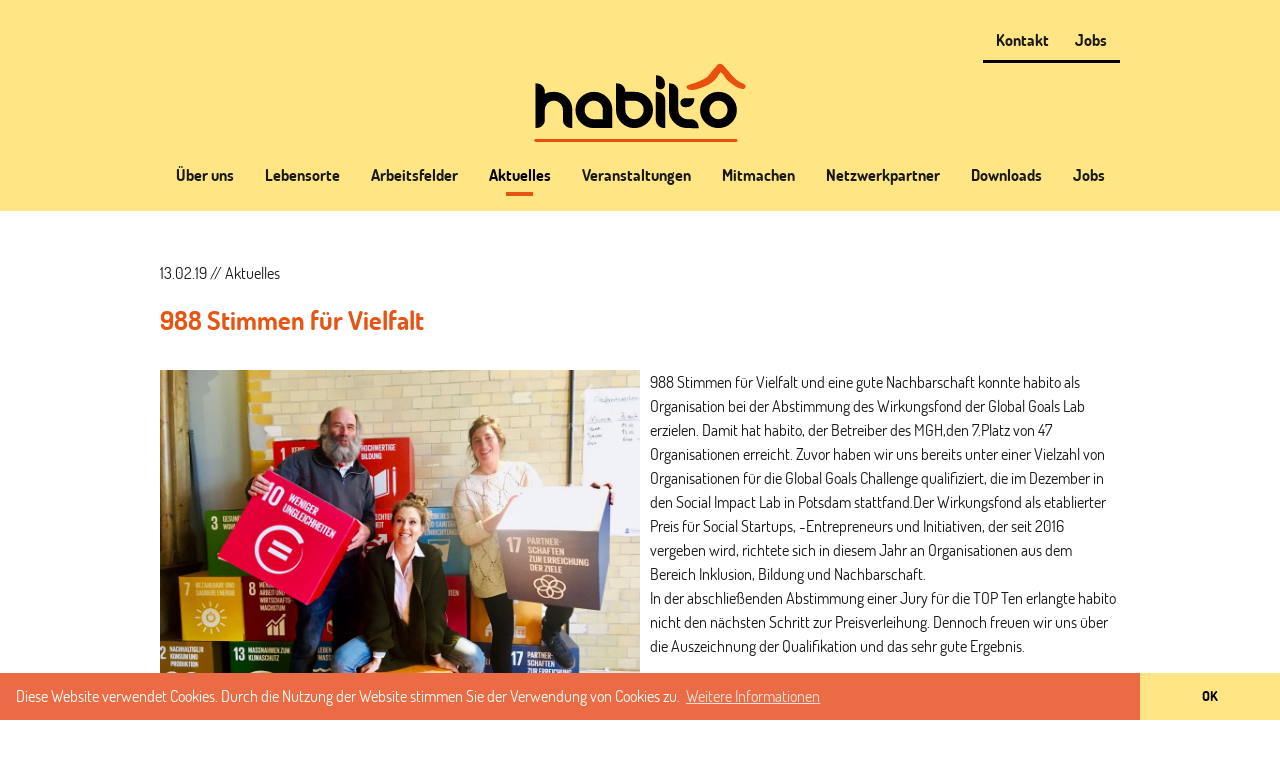

--- FILE ---
content_type: text/html; charset=UTF-8
request_url: https://www.habito-heidelberg.de/aktuelles/stimmen-fuer-vielfalt
body_size: 3698
content:
<!doctype html>
<html lang="en">
<head>
	<!-- Global site tag (gtag.js) - Google Analytics -->
<script async src="https://www.googletagmanager.com/gtag/js?id=UA-113880550-1"></script>
<script>
	window.dataLayer = window.dataLayer || [];
	function gtag(){dataLayer.push(arguments);}
	gtag('js', new Date());
	gtag('config', 'UA-113880550-1', { 'anonymize_ip': true });

	var gaProperty = 'UA-113880550-1';

	var disableStr = 'ga-disable-' + gaProperty;
		if (document.cookie.indexOf(disableStr + '=true') > -1) {
		window[disableStr] = true;
	}

	function gaOptout() {
		document.cookie = disableStr + '=true; expires=Thu, 31 Dec 2099 23:59:59 UTC; path=/';
		window[disableStr] = true;
	}
</script>

	<meta charset="utf-8">
	<meta name="viewport" content="width=device-width,initial-scale=1.0">

	<!-- <title>Habito e.V. | 988 Stimmen f&uuml;r Vielfalt</title>
	<meta name="description" content=""> -->

	<title>988 Stimmen f&uuml;r Vielfalt</title>
    <meta property="og:title" content="988 Stimmen f&uuml;r Vielfalt">
    <meta property="og:type" content="website">
    <meta property="og:site_name" content="Habito e.V.">
    <meta property="og:url" content="https://www.habito-heidelberg.de/aktuelles/stimmen-fuer-vielfalt">
    <link rel="canonical" href="https://www.habito-heidelberg.de/aktuelles/stimmen-fuer-vielfalt">

	<link rel="stylesheet" href="https://www.habito-heidelberg.de/assets/dist/css/style.css">
</head>
<body class="habito">

<div class="container">


	<header role="banner">
		<div class="header-wrapper">
			
<nav role="navigation" class="nav-meta">
	<ul>
					<li class="nav-meta__item"><a  href="https://www.habito-heidelberg.de/kontakt">Kontakt</a></li>
					<li class="nav-meta__item"><a  href="https://www.habito-heidelberg.de/jobs">Jobs</a></li>
			</ul>
</nav>

			<svg class="mobile-navigation-trigger">
				<use xlink:href="/assets/dist/images/all.svg#mobile-navigation-trigger" />
			</svg>
			<a href="https://www.habito-heidelberg.de" rel="home" title="Habito e.V. Startseite" class="logo-link">
				
				
									<img class="logo" src="/assets/dist/images/habito-logo.svg" alt="Habito e.V. logo" height="81" width="216">
							</a>
			<ul class="mobile-header-links">
				<li>
					<a href="mailto:info@habito-heidelberg.de">
						<svg class="mobile-mail-icon">
							<use xlink:href="/assets/dist/images/all.svg#mobile-mail-icon" />
						</svg>
					</a>
				</li>
				<li>
					<a href="tel:06221 4299020">
						<svg class="mobile-phone-icon">
							<use xlink:href="/assets/dist/images/all.svg#mobile-phone-icon" />
						</svg>
					</a>
				</li>
			</ul>
		</div>
	</header>
	<div class="nav-main-wrapper">
		<nav role="navigation" class="nav-main">
		<ul>
							<li class="nav-main__item">
					<a href="https://www.habito-heidelberg.de/ueber-uns">&Uuml;ber uns</a>

										<ul>
											</ul>
				</li>
							<li class="nav-main__item">
					<a href="https://www.habito-heidelberg.de/lebensorte">Lebensorte</a>

										<ul>
													<li class="nav-main__subitem"><a href="https://www.habito-heidelberg.de/lebensorte/schweizer-hof">Schweizer Hof</a></li>
													<li class="nav-main__subitem"><a href="https://www.habito-heidelberg.de/lebensorte/gemeinschaftswohnen-in-der-schuetzenstrasse-in-schwetzingen">Gemeinschaftswohnen in der Sch&uuml;tzenstra&szlig;e in Schwetzingen</a></li>
											</ul>
				</li>
							<li class="nav-main__item">
					<a href="https://www.habito-heidelberg.de/arbeitsfelder">Arbeitsfelder</a>

										<ul>
													<li class="nav-main__subitem"><a href="https://www.habito-heidelberg.de/arbeitsfelder/mgh">Mehrgenerationenhaus</a></li>
													<li class="nav-main__subitem"><a href="https://www.habito-heidelberg.de/arbeitsfelder/spdi">Sozialpsychiatrischer Dienst</a></li>
													<li class="nav-main__subitem"><a href="https://www.habito-heidelberg.de/arbeitsfelder/biwaq">BIWAQ IV</a></li>
													<li class="nav-main__subitem"><a href="https://www.habito-heidelberg.de/arbeitsfelder/jurte">Begegnungsjurte</a></li>
													<li class="nav-main__subitem"><a href="https://www.habito-heidelberg.de/arbeitsfelder/projekt-ujawa">Projekt: UJAWA</a></li>
											</ul>
				</li>
							<li class="nav-main__item active">
					<a href="https://www.habito-heidelberg.de/aktuelles">Aktuelles</a>

										<ul>
													<li class="nav-main__subitem"><a href="https://www.habito-heidelberg.de/aktuelles/archive">Archiv</a></li>
											</ul>
				</li>
							<li class="nav-main__item">
					<a href="https://www.habito-heidelberg.de/veranstaltungen">Veranstaltungen</a>

										<ul>
											</ul>
				</li>
							<li class="nav-main__item">
					<a href="https://www.habito-heidelberg.de/mitmachen">Mitmachen</a>

										<ul>
											</ul>
				</li>
							<li class="nav-main__item">
					<a href="https://www.habito-heidelberg.de/netzwerkpartner">Netzwerkpartner</a>

										<ul>
											</ul>
				</li>
							<li class="nav-main__item">
					<a href="https://www.habito-heidelberg.de/downloads">Downloads</a>

										<ul>
											</ul>
				</li>
							<li class="nav-main__item">
					<a href="https://www.habito-heidelberg.de/jobs">Jobs</a>

										<ul>
											</ul>
				</li>
					</ul>
	</nav>
</div>

<main role="main" class="content">

	<article class="news-detail">
		<p class="date">13.02.19 // Aktuelles</p>
		<h2>988 Stimmen für Vielfalt</h2>
					<section class="left size-12 ">
	<div class="inner">
				<figure><img src="https://www.habito-heidelberg.de/content/www.habito-heidelberg.de/4-aktuelles/20190213-stimmen-fuer-vielfalt/copyright-www.socialgoalslab.eu.jpg" alt=""></figure>
<p>988 Stimmen für Vielfalt und eine gute Nachbarschaft konnte habito als Organisation bei der Abstimmung des Wirkungsfond der Global Goals Lab erzielen. Damit hat habito, der Betreiber des MGH,den 7.Platz von 47 Organisationen erreicht. Zuvor haben wir uns bereits unter einer Vielzahl von Organisationen für die Global Goals Challenge qualifiziert, die im Dezember in den Social Impact Lab in Potsdam stattfand.Der Wirkungsfond als etablierter Preis für Social Startups, -Entrepreneurs und Initiativen, der seit 2016 vergeben wird, richtete sich in diesem Jahr an Organisationen aus dem Bereich Inklusion, Bildung und Nachbarschaft.<br />
In der abschließenden Abstimmung einer Jury für die TOP Ten erlangte habito nicht den nächsten Schritt zur Preisverleihung. Dennoch freuen wir uns über die Auszeichnung der Qualifikation und das sehr gute Ergebnis.</p>	</div>
</section>
			</article>

	<ul class="nav-prev-next">
			<li class="nav-prev-next__item nav-prev-next__item-prev">
			<a href="https://www.habito-heidelberg.de/aktuelles/wirkungsfond-ihre-online-stimme-fuer-uns-ist-gefragt"><span><</span>Wirkungsfond- Ihre (Online-)Stimme für uns ist gefragt!</a>
		</li>
	
			<li class="nav-prev-next__item nav-prev-next__item-next">
			<a href="https://www.habito-heidelberg.de/aktuelles/baustelleneroeffnung-wohnprojekt-schwetzingen">Baustelleneröffnung Wohnprojekt Schwetzingen<span>></span></a>
		</li>
	</ul>

</main>

		
<section class="bg-yellow lebensorte">
	<div class="inner">
		<div class="lebensorte-wrapper">
			<a href="http://www.habito-heidelberg.de" class="lebensorte__link-item">
				<img class="logo" src="https://www.habito-heidelberg.de/assets/dist/images/habito-logo.svg" alt="Habito logo" height="54" width="140">
			</a>
			<a href="http://www.mgh-heidelberg.de" class="lebensorte__link-item">
				<img class="logo" src="https://www.habito-heidelberg.de/assets/dist/images/schweizer-hof-logo.svg" alt="Schweizer Hof logo" height="57" width="293">
			</a>
			<a href="http://www.habito-heidelberg.de" class="lebensorte__link-item">
				<img class="logo" src="https://www.habito-heidelberg.de/assets/dist/images/wirkstaette-logo.svg" alt="Wirkstätte logo" height="57" width="240">
			</a>
		</div>
	</div>
</section>
<section class="partner">
			<span>
			<a href="https://www.aktion-mensch.de/">
				<img src="https://www.habito-heidelberg.de/assets/dist/images/partner/Aktion_80px.png" alt="" width="155" height="80">
			</a>
		</span>
		<span>
			<a href="https://www.diakonie-baden.de/">
				<img src="https://www.habito-heidelberg.de/assets/dist/images/partner/Diakonie_80px.png" alt="" width="207" height="80">
			</a>
		</span>
		<span>
			<img src="https://www.habito-heidelberg.de/assets/dist/images/partner/IchDuWir_80px.png" alt="" width="185" height="80">
		</span>
		<span>
			<a href="http://heimatgestalten.com/">
				<img src="https://www.habito-heidelberg.de/assets/dist/images/partner/heimat_80px.png" alt="" width="102" height="80">
			</a>
		</span>
		<span>
			<a href="https://www.charta-der-vielfalt.de/">
				<img src="https://www.habito-heidelberg.de/assets/dist/images/partner/charta_der_vielfalt_80px.jpg" alt="" width="102" height="80">
			</a>
		</span>
		<span>
			<a href="https://www.jetzt-mitwirken.de/">
				<img src="https://www.habito-heidelberg.de/assets/dist/images/partner/hertie_80px.png" alt="" width="75" height="80">
			</a>
		</span>
		<span>
			<a href="https://www.heidelberger-volksbank.de/startseite.html">
				<img src="https://www.habito-heidelberg.de/assets/dist/images/partner/voba_80px.png" alt="" width="231" height="80">
			</a>
		</span>
			</section>
		<footer role="contentinfo">
			<div class="inner">
				<h3>habito</h3>
				<div class="footer-wrapper">
					<div class="footer-sitemap-wrapper">
						<div class="footer-sitemap">
							<h4>Navigation</h4>
							
<nav role="navigation" class="nav-footer">
	<ul>
					<li class="nav-footer__item">
				<a href="https://www.habito-heidelberg.de/ueber-uns">&Uuml;ber uns</a>
			</li>
					<li class="nav-footer__item">
				<a href="https://www.habito-heidelberg.de/lebensorte">Lebensorte</a>
			</li>
					<li class="nav-footer__item">
				<a href="https://www.habito-heidelberg.de/arbeitsfelder">Arbeitsfelder</a>
			</li>
					<li class="nav-footer__item active">
				<a href="https://www.habito-heidelberg.de/aktuelles">Aktuelles</a>
			</li>
					<li class="nav-footer__item">
				<a href="https://www.habito-heidelberg.de/veranstaltungen">Veranstaltungen</a>
			</li>
					<li class="nav-footer__item">
				<a href="https://www.habito-heidelberg.de/mitmachen">Mitmachen</a>
			</li>
					<li class="nav-footer__item">
				<a href="https://www.habito-heidelberg.de/netzwerkpartner">Netzwerkpartner</a>
			</li>
					<li class="nav-footer__item">
				<a href="https://www.habito-heidelberg.de/downloads">Downloads</a>
			</li>
					<li class="nav-footer__item">
				<a href="https://www.habito-heidelberg.de/jobs">Jobs</a>
			</li>
		
					<li class="nav-footer__item">
				<a href="https://www.habito-heidelberg.de/kontakt">Kontakt</a>
			</li>
					<li class="nav-footer__item">
				<a href="https://www.habito-heidelberg.de/jobs">Jobs</a>
			</li>
					<li class="nav-footer__item">
				<a href="https://www.habito-heidelberg.de/impressum">Impressum</a>
			</li>
					<li class="nav-footer__item">
				<a href="https://www.habito-heidelberg.de/datenschutz">Datenschutz</a>
			</li>
					<li class="nav-footer__item">
				<a href="https://www.habito-heidelberg.de/downloads">Downloads</a>
			</li>
			</ul>
</nav>

						</div>
													<nav role="navigation" class="nav-social">
								<ul>
																			<li>
											<a href="https://www.facebook.com/habito.heidelberg/" class="social-links__facebook" target="_blank">
												<svg width="20" height="20" viewBox="0 0 20 20" xmlns="http://www.w3.org/2000/svg">
													<title>Facebook Logo</title>
													<path d="M18.888 0H1.103A1.103 1.103 0 0 0 0 1.103v17.785a1.103 1.103 0 0 0 1.103 1.104h9.576V12.25H8.074V9.233h2.605V7.008c0-2.582 1.577-3.988 3.88-3.988a21.36 21.36 0 0 1 2.328.119v2.697H15.29c-1.253 0-1.498.595-1.498 1.468v1.927h2.987l-.389 3.017h-2.599v7.744h5.094a1.103 1.103 0 0 0 1.103-1.103V1.103c0-.608-.492-1.101-1.1-1.103z" fill="#FFF"/>
												</svg>
											</a>
										</li>
																												<li>
											<a href="https://www.youtube.com/channel/UCQnhQ15id50_k8piVo_iKwA/videos" class="social-links__youtube" target="_blank">
												<svg width="20" height="15" viewBox="0 0 20 15" xmlns="http://www.w3.org/2000/svg">
													<title>YouTube Logo</title>
													<path d="M3.415.244A3.407 3.407 0 0 0 0 3.658v7.318a3.407 3.407 0 0 0 3.415 3.415h13.17A3.407 3.407 0 0 0 20 10.976V3.658A3.407 3.407 0 0 0 16.585.244H3.415zm4.878 3.902l5.365 3.171-5.365 3.171V4.146z"/>
												</svg>
											</a>
										</li>
																	</ul>
							</nav>
																	</div>
					<div class="contact-donation-wrapper">
						<div class="footer-contact">
							<div class="address">
								<h4>Adresse</h4>
								<address>
									<p>Heinrich-Fuchs-Straße 83<br />
69126 Heidelberg</p>								</address>
							</div>
							<div class="contact">
								<h4>Kontakt</h4>
								<p>Telefon 06221 4299020<br />
Telefax 06221 4299021<br />
<a href="mailto:&#105;&#110;&#x66;&#x6f;&#64;&#x68;&#x61;&#x62;&#105;&#x74;&#111;&#x2d;&#x68;&#101;&#x69;&#x64;&#x65;&#108;&#98;&#101;&#x72;&#103;&#46;&#x64;&#x65;">info@habito-heidelberg.de</a></p>							</div>
						</div>
						<div class="footer-donation">
							<div class="account-info">
								<h4>Spendenkonto</h4>
								<p>GLS Gemeinschaftsbank<br />
DE 81 4306 0967 6004 1752 00<br />
GENODEM1 GLS</p>							</div>
							<div class="donation-button">
																	<a href="https://www.habito-heidelberg.de/mitmachen" class="btn donation">Jetzt spenden</a>
																<a href="https://paypal.me/habitoHD" target="_blank" title="Spende über PayPal" class="btn donation">Spende über PayPal</a>
							</div>
						</div>
					</div>
				</div>
			</div>
		</footer>
		<script src="/assets/dist/js/vendor/jquery-3.2.1.min.js"></script>
		<script src="/assets/dist/js/vendor/swiper.jquery.min.js"></script>
		<script src="/assets/dist/js/vendor/isotope.pkgd.min.js"></script>
		<script src="/assets/dist/js/vendor/magnific.js"></script>
		<script src="/assets/dist/js/vendor/cookieconsent.min.js"></script>
		<script src="/assets/dist/js/main.js"></script>
	</div>

			<div class="video-wrapper mfp-hide" id="video">
			<video controls preload="none" poster="/assets/dist/images/video-poster.jpg">
				<source src="https://www.habito-heidelberg.de/content/www.habito-heidelberg.de/swr-miteinanderimschweizerhof.mp4" type="video/mp4">
			</video>
		</div>
	
	
	</body>
</html>


--- FILE ---
content_type: text/css
request_url: https://www.habito-heidelberg.de/assets/dist/css/style.css
body_size: 13125
content:
.mfp-bg{top:0;left:0;width:100%;height:100%;z-index:1042;overflow:hidden;position:fixed;background:#0b0b0b;opacity:.8}.mfp-wrap{top:0;left:0;width:100%;height:100%;z-index:1043;position:fixed;outline:none !important;-webkit-backface-visibility:hidden}.mfp-container{text-align:center;position:absolute;width:100%;height:100%;left:0;top:0;padding:0 8px;box-sizing:border-box}.mfp-container:before{content:'';display:inline-block;height:100%;vertical-align:middle}.mfp-align-top .mfp-container:before{display:none}.mfp-content{position:relative;display:inline-block;vertical-align:middle;margin:0 auto;text-align:left;z-index:1045}.mfp-inline-holder .mfp-content,.mfp-ajax-holder .mfp-content{width:100%;cursor:auto}.mfp-ajax-cur{cursor:progress}.mfp-zoom-out-cur,.mfp-zoom-out-cur .mfp-image-holder .mfp-close{cursor:-moz-zoom-out;cursor:-webkit-zoom-out;cursor:zoom-out}.mfp-zoom{cursor:pointer;cursor:-webkit-zoom-in;cursor:-moz-zoom-in;cursor:zoom-in}.mfp-auto-cursor .mfp-content{cursor:auto}.mfp-close,.mfp-arrow,.mfp-preloader,.mfp-counter{-webkit-user-select:none;-moz-user-select:none;user-select:none}.mfp-loading.mfp-figure{display:none}.mfp-hide{display:none !important}.mfp-preloader{color:#CCC;position:absolute;top:50%;width:auto;text-align:center;margin-top:-0.8em;left:8px;right:8px;z-index:1044}.mfp-preloader a{color:#CCC}.mfp-preloader a:hover{color:#fff}.mfp-s-ready .mfp-preloader{display:none}.mfp-s-error .mfp-content{display:none}button.mfp-close,button.mfp-arrow{overflow:visible;cursor:pointer;background:transparent;border:0;-webkit-appearance:none;display:block;outline:none;padding:0;z-index:1046;box-shadow:none;touch-action:manipulation}button::-moz-focus-inner{padding:0;border:0}.mfp-close{width:44px;height:44px;line-height:44px;position:absolute;right:0;top:0;text-decoration:none;text-align:center;opacity:.65;padding:0 0 18px 10px;color:#fff;font-style:normal;font-size:28px;font-family:Arial, Baskerville, monospace}.mfp-close:hover,.mfp-close:focus{opacity:1}.mfp-close:active{top:1px}.mfp-close-btn-in .mfp-close{color:#333}.mfp-image-holder .mfp-close,.mfp-iframe-holder .mfp-close{color:#fff;right:-6px;text-align:right;padding-right:6px;width:100%}.mfp-counter{position:absolute;top:0;right:0;color:#CCC;font-size:12px;line-height:18px;white-space:nowrap}.mfp-arrow{position:absolute;opacity:.65;margin:0;top:50%;margin-top:-55px;padding:0;width:90px;height:110px;-webkit-tap-highlight-color:rgba(0,0,0,0)}.mfp-arrow:active{margin-top:-54px}.mfp-arrow:hover,.mfp-arrow:focus{opacity:1}.mfp-arrow:before,.mfp-arrow:after{content:'';display:block;width:0;height:0;position:absolute;left:0;top:0;margin-top:35px;margin-left:35px;border:medium inset transparent}.mfp-arrow:after{border-top-width:13px;border-bottom-width:13px;top:8px}.mfp-arrow:before{border-top-width:21px;border-bottom-width:21px;opacity:0.7}.mfp-arrow-left{left:0}.mfp-arrow-left:after{border-right:17px solid #fff;margin-left:31px}.mfp-arrow-left:before{margin-left:25px;border-right:27px solid #3F3F3F}.mfp-arrow-right{right:0}.mfp-arrow-right:after{border-left:17px solid #fff;margin-left:39px}.mfp-arrow-right:before{border-left:27px solid #3F3F3F}.mfp-iframe-holder{padding-top:40px;padding-bottom:40px}.mfp-iframe-holder .mfp-content{line-height:0;width:100%;max-width:900px}.mfp-iframe-holder .mfp-close{top:-40px}.mfp-iframe-scaler{width:100%;height:0;overflow:hidden;padding-top:56.25%}.mfp-iframe-scaler iframe{position:absolute;display:block;top:0;left:0;width:100%;height:100%;box-shadow:0 0 8px rgba(0,0,0,0.6);background:#000}img.mfp-img{width:auto;max-width:100%;height:auto;display:block;line-height:0;box-sizing:border-box;padding:40px 0 40px;margin:0 auto}.mfp-figure{line-height:0}.mfp-figure:after{content:'';position:absolute;left:0;top:40px;bottom:40px;display:block;right:0;width:auto;height:auto;z-index:-1;box-shadow:0 0 8px rgba(0,0,0,0.6);background:#444}.mfp-figure small{color:#BDBDBD;display:block;font-size:12px;line-height:14px}.mfp-figure figure{margin:0}.mfp-bottom-bar{margin-top:-36px;position:absolute;top:100%;left:0;width:100%;cursor:auto}.mfp-title{text-align:left;line-height:18px;color:#F3F3F3;word-wrap:break-word;padding-right:36px}.mfp-image-holder .mfp-content{max-width:100%}.mfp-gallery .mfp-image-holder .mfp-figure{cursor:pointer}@media screen and (max-width: 800px) and (orientation: landscape), screen and (max-height: 300px){.mfp-img-mobile .mfp-image-holder{padding-left:0;padding-right:0}.mfp-img-mobile img.mfp-img{padding:0}.mfp-img-mobile .mfp-figure:after{top:0;bottom:0}.mfp-img-mobile .mfp-figure small{display:inline;margin-left:5px}.mfp-img-mobile .mfp-bottom-bar{background:rgba(0,0,0,0.6);bottom:0;margin:0;top:auto;padding:3px 5px;position:fixed;box-sizing:border-box}.mfp-img-mobile .mfp-bottom-bar:empty{padding:0}.mfp-img-mobile .mfp-counter{right:5px;top:3px}.mfp-img-mobile .mfp-close{top:0;right:0;width:35px;height:35px;line-height:35px;background:rgba(0,0,0,0.6);position:fixed;text-align:center;padding:0}}@media all and (max-width: 900px){.mfp-arrow{-webkit-transform:scale(0.75);transform:scale(0.75)}.mfp-arrow-left{-webkit-transform-origin:0;transform-origin:0}.mfp-arrow-right{-webkit-transform-origin:100%;transform-origin:100%}.mfp-container{padding-left:6px;padding-right:6px}}@viewport{width:device-width}@media only all and (max-width: 25em){@-ms-viewport{width:320px}}*,*::before,*::after{box-sizing:inherit}article,aside,details,figcaption,figure,footer,header,hgroup,nav,main,section,summary{display:block}audio,canvas,video{display:inline-block}audio,canvas,progress,video{display:inline-block;vertical-align:baseline}audio:not([controls]){display:none;height:0}[hidden],template{display:none}html{box-sizing:border-box;font-size:16px;font-family:"Dosis",Arial,sans-serif;font-weight:400;height:100%;line-height:1.5;background-color:#fff;color:#1a1919;overflow-x:hidden;-webkit-tap-highlight-color:rgba(255,255,255,0.1)}@media only screen and (orientation: landscape), (orientation: portrait){html{-webkit-text-size-adjust:100%;-ms-text-size-adjust:100%}}body{margin:0;height:100%}a{color:inherit;background-color:transparent;text-decoration:none;display:inline-block;-webkit-tap-highlight-color:rgba(232,84,18,0.3)}a:hover{color:#ffe583;text-decoration:underline}a:focus{color:#e85412}body.vielfalt-ladenburg a:focus{color:#afcb1a}a:active{color:#e85412}a:hover,a:active{outline:0}a[href^="tel"]{color:#1a1919}a[href^="http"]:empty::before{content:attr(href)}h1,h2,h3,h4,h5,h6{margin-top:0}h1>a,h2>a,h3>a,h4>a,h5>a,h6>a{color:#e85412;font-size:1em;text-decoration:none}h1{color:#e85412;font-weight:bold;font-size:54px;margin-bottom:0.25em}body.schweizer-hof h1{color:#c52b76}body.schweizer-hof .header-image h1{color:#ffe583}body.wirkstaette h1{color:#f29400}body.vielfalt-ladenburg h1{color:#005693}h2{color:#e85412;font-weight:bold;font-size:26px;margin-bottom:0.25em}body.schweizer-hof h2{color:#c52b76}body.wirkstaette h2{color:#f29400}body.vielfalt-ladenburg h2{color:#005693}h3{color:#e85412;font-size:24px;font-weight:bold;margin-bottom:0.15em}body.schweizer-hof h3{color:#c52b76}body.wirkstaette h3{color:#f29400}body.vielfalt-ladenburg h3{color:#005693}h4{color:#e85412;font-weight:bold;font-size:16px;margin-bottom:0.25em}body.schweizer-hof h4{color:#c52b76}body.wirkstaette h4{color:#f29400}body.vielfalt-ladenburg h4{color:#005693}h5{font-family:"Dosis",Arial,sans-serif;font-size:14px;font-weight:normal;color:#e85412;margin-bottom:0.25em}body.schweizer-hof h5{color:#c52b76}body.wirkstaette h5{color:#f29400}body.vielfalt-ladenburg h5{color:#005693}h6{font-family:serif;font-size:12px;font-weight:normal;color:#e85412}body.schweizer-hof h6{color:#c52b76}body.wirkstaette h6{color:#f29400}body.vielfalt-ladenburg h6{color:#E9500E}abbr[title]{border-bottom:1px dotted}@supports (text-decoration: dotted underline){abbr[title]{border-bottom:none;text-decoration:dotted underline}}b,strong{font-weight:bold}blockquote{margin:1em 2.5em}dfn{font-style:italic}hr{box-sizing:content-box;height:0}mark{background:#ff0;color:#000}p,pre{margin:0 0 1em}p:last-child,pre:last-child{margin-bottom:0}pre,code,kbd,samp{font-family:monospace, serif;font-size:1em}pre{overflow:auto;white-space:pre-wrap}q{quotes:"\201C" "\201D" "\2018" "\2019"}small{font-size:80%}sub,sup{font-size:75%;line-height:0;position:relative;vertical-align:baseline}sup{top:-0.5em}sub{bottom:-0.25em}dl,menu,ol,ul{margin:0 0 1em}dd{margin:0 0 0 2.5em}nav ul,nav ol{margin:0;padding:0;list-style:none}img{border:0;margin:0;vertical-align:bottom;height:auto;max-width:100%}svg{overflow:visible;max-height:100%;max-width:100%}svg:not(:root){overflow:hidden}::selection{background:#1a1919;color:white}figure{margin:0}fieldset{border:none;margin:0;padding:0}legend{border:0;padding:0}button,input,optgroup,select,textarea{color:inherit;font:inherit;margin:0}button{overflow:visible}button,select{text-transform:none}button,html input[type="button"],input[type="reset"],input[type="submit"]{cursor:pointer;appearance:button;border-radius:0;background-image:none}button[disabled],html input[disabled]{cursor:default}input,select{line-height:normal}input[type="checkbox"],input[type="radio"]{box-sizing:border-box;padding:0}input[type="number"]::-webkit-inner-spin-button,input[type="number"]::-webkit-outer-spin-button{height:auto}input[type="search"]{appearance:textfield;box-sizing:content-box}input[type="search"]::-webkit-search-decoration,input[type="search"]::-webkit-search-cancel-button{appearance:none}button::-moz-focus-inner,input[type="reset"]::-moz-focus-inner,input[type="button"]::-moz-focus-inner,input[type="submit"]::-moz-focus-inner,input[type="file"]>input[type="button"]::-moz-focus-inner{border:0;padding:0;margin:0}input[type="radio"]{vertical-align:text-bottom}input[type="checkbox"]{vertical-align:bottom}textarea{overflow:auto}optgroup{font-weight:bold}table{border-collapse:collapse;border-spacing:0;width:100%}td,th{padding:0}.browsehappy{margin:0.2em 0;background:#cccccc;color:#000000;padding:0.2em 0}.ir{display:block;border:0;text-indent:-999em;overflow:hidden;background-color:transparent;background-repeat:no-repeat;text-align:left;direction:ltr}.ir br{display:none}[hidden],.hidden,.is-hidden{display:none !important;visibility:hidden}.vh,.visuallyhidden{border:0;clip:rect(0 0 0 0);height:1px;margin:-1px;overflow:hidden;padding:0;position:absolute;width:1px}.vh.focusable:active,.vh.focusable:focus,.visuallyhidden.focusable:active,.visuallyhidden.focusable:focus{clip:auto;height:auto;margin:0;overflow:visible;position:static;width:auto}.invisible{visibility:hidden}textarea{resize:vertical}.align-right{text-align:right}.align-center{text-align:center}.align-left{text-align:left}.is-relative{position:relative}.highlight{color:#e85412}.copyright{margin-bottom:0}a[href],button{touch-action:manipulation}a>*,[role="button"]>*,button>*{pointer-events:none}[tabindex="-1"]:focus{outline:none !important}[role="button"]{cursor:pointer}[aria-busy="true"]{cursor:progress}[aria-controls]{cursor:pointer}[aria-disabled]{cursor:default}ul ul,ol ol{margin-top:0;margin-bottom:0;list-style-type:disc}ol ol{list-style-type:inherit}nav a{display:block;text-decoration:none}figcaption{font-size:.875em;line-height:1.5;margin:1em 0}address{font-style:normal}hr{border-style:solid;border-top:none;border-left:none;border-right:none;border-bottom:1px solid #6b6b6b;width:100%;margin:1em auto}caption{caption-side:bottom}caption::before,caption::after{content:"\0020\2014\0020"}th,td{border-bottom:1px solid #e6e5e5;padding:.25em 0;text-align:left;vertical-align:top}th{border-bottom:1px solid #b3b2b2}table ul{margin:0;padding-left:1em}figure>img{display:block;margin:0 auto}label,label .label{cursor:pointer}svg polygon,svg path,svg rect,svg circle,svg line{fill:inherit}path{vector-effect:non-scaling-stroke}[class*="icon"]{fill:#e85412;vertical-align:inherit}.clearfix::before,.cf::before,.container::before,section::before,.clearfix::after,.cf::after,.container::after,section::after,.btn-toolbar::before,.btn-toolbar::after{content:"";display:table}.clearfix::after,.cf::after,.container::after,section::after,.btn-toolbar::after{clear:both}header .mobile-header-links,.nav-main ul,nav.nav-meta ul,.nav-footer ul,.partner-listing,.nav-prev-next{list-style-type:none;margin:0;padding:0}button,[type="button"],[type="reset"],[type="submit"]{appearance:button;border:none;padding:0;cursor:pointer;overflow:visible;border-radius:0;background-image:none}button::-moz-focus-inner,[type="button"]::-moz-focus-inner,[type="reset"]::-moz-focus-inner,[type="submit"]::-moz-focus-inner{border:none;padding:0}form ol,form ul{list-style-type:none;margin:0;padding:0}form li{clear:both;padding:0}.full,.wide,.half,.small{box-sizing:border-box;float:left;clear:none}.full input,.wide input,.half input,.small input{box-sizing:border-box;width:100%}.full{width:100%}.wide{width:73%}.wide+.small{margin-left:4%}.half{width:48%}.half+.half{margin-left:4%}.half:nth-child(2n){margin-left:0}.half.nl{float:none;clear:both;margin-left:0}.small{width:23%;font-size:1em}.small+.wide{margin-left:4%}input[placeholder]::-webkit-input-placeholder,textarea[placeholder]::-webkit-input-placeholder{color:#1a1919;opacity:1;text-overflow:ellipsis}input[placeholder]:focus::-webkit-input-placeholder,textarea[placeholder]:focus::-webkit-input-placeholder{color:transparent !important}input[placeholder]:-moz-placeholder,textarea[placeholder]:-moz-placeholder{color:#1a1919;opacity:1;text-overflow:ellipsis}input[placeholder]:focus:-moz-placeholder,textarea[placeholder]:focus:-moz-placeholder{color:transparent !important}input[placeholder]::-moz-placeholder,textarea[placeholder]::-moz-placeholder{color:#1a1919;opacity:1;text-overflow:ellipsis}input[placeholder]:focus::-moz-placeholder,textarea[placeholder]:focus::-moz-placeholder{color:transparent !important}input[placeholder]:-ms-input-placeholder,textarea[placeholder]:-ms-input-placeholder{color:#1a1919;opacity:1;text-overflow:ellipsis}input[placeholder]:focus:-ms-input-placeholder,textarea[placeholder]:focus:-ms-input-placeholder{color:transparent !important}input[placeholder]::-ms-input-placeholder,textarea[placeholder]::-ms-input-placeholder{color:#1a1919;opacity:1;text-overflow:ellipsis}input[placeholder]:focus::-ms-input-placeholder,textarea[placeholder]:focus::-ms-input-placeholder{color:transparent !important}input[placeholder]::placeholder,textarea[placeholder]::placeholder{color:#1a1919;opacity:1;text-overflow:ellipsis}input[placeholder]:focus::placeholder,textarea[placeholder]:focus::placeholder{color:transparent !important}input[placeholder]:placeholder-shown,textarea[placeholder]:placeholder-shown{color:#1a1919;opacity:1;text-overflow:ellipsis}input[placeholder]:focus:placeholder-shown,textarea[placeholder]:focus:placeholder-shown{color:transparent !important}fieldset fieldset{margin:0 2%}fieldset fieldset.options{margin:0 5% 2%}fieldset.options{margin:0 4%}fieldset.half+.half{margin-left:4%}fieldset sup{top:-0.2em;cursor:help}label,label .label{padding:0;margin:0;color:inherit;position:relative}label .label{display:block;cursor:inherit;text-align:right}label .label label,label .label .label{float:none;margin:0;width:auto}[type="text"],[type="number"],[type="tel"],[type="email"],[type="url"],[type="date"],[type="password"],[type="search"],[type="button"],textarea,button{font-size:16px;padding:0.5em;border:1px solid #6b6b6b;color:#000;background-color:#fff;border-radius:0;box-shadow:none;line-height:1.3;appearance:none}input:focus,textarea:focus{box-shadow:0 0 0 1px #333;color:#000;outline:none}button,[type="button"],[type="reset"],[type="submit"]{display:inline-block}[type="date"]{-webkit-min-logical-height:44px}[type="number"]::-webkit-inner-spin-button,[type="number"]::-webkit-outer-spin-button{-webkit-appearance:none;margin:0}textarea{width:100%;box-sizing:border-box;line-height:1.5}legend.label+[type="checkbox"]{margin:0.5em 0 0}select{width:inherit;appearance:none}select::-ms-expand{display:none}select::-ms-value{color:currentColor}option{padding:0}.btn-toolbar>[type="reset"]{float:left;margin-bottom:0}.btn-toolbar>[type="submit"]{float:right;margin-bottom:0}.error input,.error select,.error.custom-select{box-shadow:0 0 0 1px red;border-color:red;border-radius:0}@font-face{font-family:'Dosis';font-style:normal;font-weight:400;src:url("../fonts/dosis-v7-latin-regular.eot");src:local("Dosis Regular"),local("Dosis-Regular"),url("../fonts/dosis-v7-latin-regular.eot?#iefix") format("embedded-opentype"),url("../fonts/dosis-v7-latin-regular.woff2") format("woff2"),url("../fonts/dosis-v7-latin-regular.woff") format("woff"),url("../fonts/dosis-v7-latin-regular.ttf") format("truetype"),url("../fonts/dosis-v7-latin-regular.svg#Dosis") format("svg")}@font-face{font-family:'Dosis';font-style:normal;font-weight:700;src:url("../fonts/dosis-v7-latin-700.eot");src:local("Dosis Bold"),local("Dosis-Bold"),url("../fonts/dosis-v7-latin-700.eot?#iefix") format("embedded-opentype"),url("../fonts/dosis-v7-latin-700.woff2") format("woff2"),url("../fonts/dosis-v7-latin-700.woff") format("woff"),url("../fonts/dosis-v7-latin-700.ttf") format("truetype"),url("../fonts/dosis-v7-latin-700.svg#Dosis") format("svg")}@media only all and (max-width: 30em){.container{overflow-x:inherit}}.inner,header .header-wrapper,.nav-main,.nav-prev-next,.news-detail,.partner,.partner-listing{margin:0 auto;max-width:960px;position:relative;width:100%}@media only all and (max-width: 64em){.inner,header .header-wrapper,.nav-main,.nav-prev-next,.news-detail,.partner,.partner-listing{padding-left:10px;padding-right:10px}header .inner,header .header-wrapper,header .nav-main,header .nav-prev-next,header .news-detail,header .partner,header .partner-listing{padding-left:0;padding-right:0}}section{margin-top:10px;margin-bottom:10px;padding-bottom:20px;padding-top:20px}section.bg-yellow{background-color:#ffe583}section.lebensorte{margin-bottom:0}section.left figure{float:left;margin-right:10px;margin-bottom:10px}section.right figure{float:right;margin-left:10px;margin-bottom:10px}section.size-12 figure{max-width:50%}section.size-13 figure{max-width:33%}section.size-12 a,section.size-13 a{display:block}section figure{margin-bottom:20px}.cc-banner,.cc-link{color:#fff}.cc-compliance .cc-btn{border:none}.cc-compliance .cc-btn:hover{color:#000;border:none}body.habito .cc-window{background-color:#eb6c44}body.habito .cc-compliance{background-color:#ffe583}body.habito .cc-compliance .cc-btn{border:none;color:#000}body.habito .cc-compliance .cc-btn:hover{color:#000;border:none}body.schweizer-hof .cc-window{background-color:#c22873}body.schweizer-hof .cc-btn{background-color:#ffe583;color:#000}body.vielfalt-ladenburg .cc-window{background-color:#3aaa35}body.vielfalt-ladenburg .cc-btn{background-color:#afcb1a;color:#000}header{background:#ffe583;padding-top:20px}.vielfalt-ladenburg header{background-color:#fff;padding-bottom:20px}@media only all and (max-width: 30em){header{position:sticky;top:0;z-index:120}}header .header-wrapper{align-items:center;display:flex;flex-direction:column}@media only all and (max-width: 30em){header .header-wrapper{flex-direction:row;justify-content:space-between}}header .logo-link{margin-bottom:10px}header .logo-link .logo-mobile{display:none}@media only all and (max-width: 30em){header .logo-link{margin-bottom:0;width:30%}header .logo-link .logo-mobile{display:inherit}header .logo-link .logo{display:none}body.schweizer-hof header .logo-link{width:50%}}header .mobile-header-links{display:none;width:20%}header .mobile-header-links li{height:20px}header .mobile-header-links li a svg{height:20px}body.schweizer-hof header .mobile-header-links li a svg{fill:#c52b76}body.wirkstaette header .mobile-header-links li a svg{fill:#f29400}body.vielfalt-ladenburg header .mobile-header-links li a svg{fill:#dbe386}@media only all and (max-width: 30em){header .mobile-header-links{display:flex;justify-content:space-around}}@media only all and (max-width: 30em){header{display:flex;min-height:10vh;padding-top:0}}footer{background-color:#e85412;padding-bottom:35px;padding-top:35px}body.schweizer-hof footer{background-color:#c52b76}body.wirkstaette footer{background-color:#f29400}body.vielfalt-ladenburg footer{background-color:#dbe386}footer h3{border-bottom:1px solid #000;color:#ffe583;padding-bottom:5px;margin-bottom:10px;text-align:center}body.schweizer-hof footer h3{color:#ffe583}body.wirkstaette footer h3{color:#ffe583}body.vielfalt-ladenburg footer h3{border-bottom-color:#afcb1a;color:#3aaa35}footer h4{color:#ffe583}body.schweizer-hof footer h4{color:#ffe583}body.vielfalt-ladenburg footer h4{color:#3aaa35}@media only all and (max-width: 30em){footer h4{text-align:center}}footer .footer-wrapper{display:flex;flex-direction:column}@media only all and (min-width: 48em){footer .footer-wrapper{flex-direction:row}}footer .footer-wrapper .footer-sitemap-wrapper{flex-basis:100%;flex-shrink:0}@media only all and (max-width: 30em){footer .footer-wrapper .footer-sitemap-wrapper{order:2}}@media only all and (min-width: 48em){footer .footer-wrapper .footer-sitemap-wrapper{flex-basis:40%}}footer .footer-wrapper .footer-sitemap-wrapper .footer-sitemap nav{columns:20px 2}footer .footer-wrapper .footer-sitemap-wrapper .footer-sitemap nav li.active a{color:#ffe583}body.vielfalt-ladenburg footer .footer-wrapper .footer-sitemap-wrapper .footer-sitemap nav li.active a{color:#3aaa35}body.vielfalt-ladenburg footer .footer-wrapper .footer-sitemap-wrapper .footer-sitemap nav li a:hover{color:#3aaa35}@media only all and (max-width: 30em){footer .footer-wrapper .footer-sitemap-wrapper .footer-sitemap nav{columns:inherit;text-align:center}}footer .footer-wrapper .contact-donation-wrapper{flex-basis:100%;flex-shrink:0}@media only all and (max-width: 30em){footer .footer-wrapper .contact-donation-wrapper{order:1}}@media only all and (min-width: 48em){footer .footer-wrapper .contact-donation-wrapper{flex-basis:60%}}footer .footer-wrapper .contact-donation-wrapper .footer-contact{border-bottom:1px solid #000;margin-bottom:10px;padding-bottom:10px}body.vielfalt-ladenburg footer .footer-wrapper .contact-donation-wrapper .footer-contact{border-bottom-color:#afcb1a}@media only all and (max-width: 30em){footer .footer-wrapper .contact-donation-wrapper .footer-donation{border-bottom:1px solid #000;padding-bottom:10px;margin-bottom:10px}body.vielfalt-ladenburg footer .footer-wrapper .contact-donation-wrapper .footer-donation{border-bottom-color:#afcb1a}}footer .footer-wrapper .contact-donation-wrapper .footer-contact,footer .footer-wrapper .contact-donation-wrapper .footer-donation{display:flex;justify-content:space-between}@media only all and (max-width: 30em){footer .footer-wrapper .contact-donation-wrapper .footer-contact,footer .footer-wrapper .contact-donation-wrapper .footer-donation{flex-direction:column;text-align:center}}footer .footer-wrapper .contact-donation-wrapper .footer-contact>div,footer .footer-wrapper .contact-donation-wrapper .footer-donation>div{flex-basis:49%}footer .footer-wrapper .contact-donation-wrapper .footer-contact .donation-button,footer .footer-wrapper .contact-donation-wrapper .footer-donation .donation-button{align-items:center;display:flex;flex-direction:column}@media only all and (max-width: 30em){footer .footer-wrapper .contact-donation-wrapper .footer-contact .donation-button,footer .footer-wrapper .contact-donation-wrapper .footer-donation .donation-button{max-width:80%;margin:.9375em 0;align-self:center}}.btn{border-radius:4px;border:none;display:inline-block;text-decoration:none;padding:0.25em 1em}.donation{background-color:#ffe582;font-weight:bold;font-size:24px;margin-bottom:10px;text-align:center;width:100%}@media only all and (max-width: 30em){.donation{font-size:1.25em}}.donation:hover{color:#e85412;text-decoration:none}body.schweizer-hof .donation:hover{color:#c52b76}body.wirkstaette .donation:hover{color:#f29400}body.vielfalt-ladenburg .donation:hover{color:#E9500E}.newsletter{background-color:#ffe583;font-weight:bold;font-size:1em;margin-top:.9375em;text-align:center;width:auto}.newsletter:hover{color:#e85412;text-decoration:none}body.schweizer-hof .newsletter:hover{color:#c52b76}body.wirkstaette .newsletter:hover{color:#f29400}.read-more{color:#e85412;text-decoration:underline}body.schweizer-hof .read-more{color:#c52b76}body.wirkstaette .read-more{color:#f29400}body.vielfalt-ladenburg .read-more{color:#E9500E}.read-more:hover{color:#e85412;text-decoration:none}body.schweizer-hof .read-more:hover{color:#c52b76}body.wirkstaette .read-more:hover{color:#f29400}body.vielfalt-ladenburg .read-more:hover{color:#E9500E}.read-more-next::after{content:'>';align-self:center;background-image:url([data-uri]);background-size:7px;background-position:center;background-repeat:no-repeat;display:inline-block;height:24px;width:15px;text-indent:-999em;transform:rotate(180deg)}.content a{color:#e85412}body.schweizer-hof .content a{color:#c52b76}body.wirkstaette .content a{color:#f29400}body.vielfalt-ladenburg .content a{color:#005693}.opt-out-link{cursor:pointer}.nav-main-wrapper{background:#ffe583;position:sticky;top:0;z-index:200;padding:10px 0}.vielfalt-ladenburg .nav-main-wrapper{background-color:#fff}@media only all and (max-width: 30em){.nav-main-wrapper{padding:0}}.nav-main{text-align:center}.nav-main ul{display:flex;flex-wrap:wrap;flex-direction:row;font-weight:bold;justify-content:space-around}.nav-main ul li{flex-grow:1;position:relative}.nav-main ul li ul{left:-9999em;position:absolute;top:25px;width:200px;justify-content:inherit;flex-wrap:nowrap;flex-direction:column;background:#ffe583}@media only all and (max-width: 30em){.nav-main ul li ul{position:inherit;left:inherit;width:inherit;background-color:inherit;top:inherit;width:100%}}.nav-main ul li ul li{align-self:center;text-align:center}.nav-main ul li ul li:first-child{padding-top:.625em}.nav-main ul li:hover ul{left:auto}@media only all and (max-width: 30em){.nav-main ul{align-items:center;background-color:rgba(255,229,131,0.9);flex-direction:column;width:100%;z-index:100}.vielfalt-ladenburg .nav-main ul{background-color:rgba(175,203,26,0.9)}}@media only all and (max-width: 30em){.nav-main{display:none;margin:0;position:absolute;width:100%;z-index:100}.nav-main.active{display:flex}}@media only all and (max-width: 30em){.nav-main__item{width:calc(100% - 70px)}}.nav-main__item a{padding-bottom:5px}.nav-main__item a:after{border:2px solid transparent;content:'';display:block;width:30%;margin:0 auto;margin-top:5px}@media only all and (max-width: 30em){.nav-main__item a{color:#000;border-bottom:2px solid #e85412;text-align:center;padding:10px 0;font-size:1.2em}body.schweizer-hof .nav-main__item a{border-bottom-color:#c52b76}body.wirkstaette .nav-main__item a{border-bottom-color:#f29400}body.vielfalt-ladenburg .nav-main__item a{border-bottom-color:#E9500E}body.vielfalt-ladenburg .nav-main__item a{border-bottom-color:#dbe386}}.nav-main__item.active a,.nav-main__item a:hover{color:#000;text-decoration:none}.nav-main__item.active a:after,.nav-main__item a:hover:after{border-color:#e85412}@media only all and (max-width: 30em){.nav-main__item.active a:after,.nav-main__item a:hover:after{border-bottom:2px solid #e85412}}body.schweizer-hof .nav-main__item.active a:after,body.schweizer-hof .nav-main__item a:hover:after{border-bottom-color:#c52b76}body.wirkstaette .nav-main__item.active a:after,body.wirkstaette .nav-main__item a:hover:after{border-bottom-color:#f29400}body.vielfalt-ladenburg .nav-main__item.active a:after,body.vielfalt-ladenburg .nav-main__item a:hover:after{border-bottom-color:#E9500E}body.vielfalt-ladenburg .nav-main__item.active a:after,body.vielfalt-ladenburg .nav-main__item a:hover:after{border-bottom-color:#dbe386}.nav-main__subitem{text-align:left}.nav-main__subitem:last-child{border-bottom:none}@media only all and (max-width: 30em){.nav-main__subitem:last-child{border-bottom:2px solid #e85412}}.nav-main__subitem a{padding:5px}@media only all and (max-width: 30em){.nav-main__subitem a{border-bottom:none}}.mobile-navigation-trigger{fill:#e85412;height:25px;width:20%}body.schweizer-hof .mobile-navigation-trigger{fill:#c52b76}body.wirkstaette .mobile-navigation-trigger{fill:#f29400}body.vielfalt-ladenburg .mobile-navigation-trigger{fill:#dbe386}@media only all and (min-width: 29.9375em){.mobile-navigation-trigger{display:none}}nav.nav-meta{align-self:flex-end;border-bottom:3px solid #000;display:flex}@media only all and (max-width: 30em){nav.nav-meta{display:none}}nav.nav-meta ul{display:flex;flex-direction:row;font-weight:bold}.nav-meta__item{padding:8px 13px}.nav-meta__item a:hover,.nav-meta__item a.active{text-decoration:none;color:#e85412}body.schweizer-hof .nav-meta__item a:hover,body.schweizer-hof .nav-meta__item a.active{color:#c52b76}body.wirkstaette .nav-meta__item a:hover,body.wirkstaette .nav-meta__item a.active{color:#f29400}body.vielfalt-ladenburg .nav-meta__item a:hover,body.vielfalt-ladenburg .nav-meta__item a.active{color:#005693}.nav-footer{width:100%}.nav-footer__item a:hover,.nav-footer__item a.active{color:#ffe583;text-decoration:none}.nav-prev-next{display:flex;margin-bottom:1.25em;margin-top:1.25em}.nav-prev-next__item a{display:flex;flex-direction:row;justify-content:center}.nav-prev-next__item a span{align-self:center;background-image:url([data-uri]);background-size:10px;background-repeat:no-repeat;color:transparent;display:inline-block;height:15px;width:15px}body.schweizer-hof .nav-prev-next__item a span{background-image:url([data-uri])}body.wirkstaette .nav-prev-next__item a span{background-image:url([data-uri])}.nav-prev-next__item a:hover{text-decoration:none}.nav-prev-next__item-next{margin-left:auto}.nav-prev-next__item-next span{transform:rotate(180deg)}nav.nav-social{margin-top:.625em}nav.nav-social ul{display:flex}nav.nav-social ul li{align-content:center;display:flex;margin-right:.625em}nav.nav-social ul li:last-child{margin-right:0}nav.nav-social ul li a{display:flex;align-items:center}nav.nav-social ul li a svg{fill:#000}.swiper-container{border:5px solid #ffe583}body.vielfalt-ladenburg .swiper-container{border:none}.slider-wrapper{background:linear-gradient(180deg, #e85412 80%, #fff 20%)}body.schweizer-hof .slider-wrapper{background:linear-gradient(180deg, #c52b76 80%, #fff 20%)}body.wirkstaette .slider-wrapper{background:linear-gradient(180deg, #f29400 80%, #fff 20%)}body.vielfalt-ladenburg .slider-wrapper{background:#f4f6d9}.slider-wrapper h1{color:#ffe583;text-align:center;padding:20px 0}@media only all and (max-width: 30em){.slider-wrapper h1{font-size:2.25em;margin-bottom:1.25em}}body.schweizer-hof .slider-wrapper h1{color:#ffe583}body.wirkstaette .slider-wrapper h1{color:#ffe583}body.vielfalt-ladenburg .slider-wrapper h1{color:#3aaa35}.slider-wrapper .swiper-button-prev,.slider-wrapper .swiper-button-next{background-color:#ffe583;background-image:url([data-uri]);background-size:15px;height:40px;top:80%;width:40px}body.schweizer-hof .slider-wrapper .swiper-button-prev,body.schweizer-hof .slider-wrapper .swiper-button-next{background-image:url([data-uri])}body.wirkstaette .slider-wrapper .swiper-button-prev,body.wirkstaette .slider-wrapper .swiper-button-next{background-image:url([data-uri])}body.vielfalt-ladenburg .slider-wrapper .swiper-button-prev,body.vielfalt-ladenburg .slider-wrapper .swiper-button-next{background-color:#3aaa35;background-image:url([data-uri])}@media only all and (max-width: 30em){.slider-wrapper .swiper-button-prev,.slider-wrapper .swiper-button-next{display:none}}.slider-wrapper .swiper-button-prev{left:-40px}@media only all and (max-width: 64em){.slider-wrapper .swiper-button-prev{display:none}}.slider-wrapper .swiper-button-next{right:-40px;transform:rotate(180deg)}@media only all and (max-width: 64em){.slider-wrapper .swiper-button-next{display:none}}.lebensorte{margin-bottom:0;margin-top:0}@media only all and (max-width: 30em){.lebensorte h2{text-align:center}}.lebensorte-wrapper{display:flex;justify-content:space-between;padding:20px 0}@media only all and (max-width: 30em){.lebensorte-wrapper{align-items:center;flex-direction:column}.lebensorte-wrapper .lebensorte__link-item{margin-bottom:1.875em;max-width:80%}}.lebensorte__link-item{align-items:center;color:#e85412}body.schweizer-hof .lebensorte__link-item{color:#c52b76}body.wirkstaette .lebensorte__link-item{color:#f29400}body.vielfalt-ladenburg .lebensorte__link-item{color:#E9500E}.lebensorte__link-item:hover{color:#e85412}body.schweizer-hof .lebensorte__link-item:hover{color:#c52b76}body.wirkstaette .lebensorte__link-item:hover{color:#f29400}body.vielfalt-ladenburg .lebensorte__link-item:hover{color:#E9500E}.lebensorte__link-item span{margin-top:20px}@media only all and (max-width: 30em){.lebensorte__link-item span{margin:10px 0 20px}}.header-image{background:linear-gradient(180deg, #e85412 80%, #fff 20%)}body.schweizer-hof .header-image{background:linear-gradient(180deg, #c52b76 80%, #fff 20%)}body.wirkstaette .header-image{background:linear-gradient(180deg, #f29400 80%, #fff 20%)}body.vielfalt-ladenburg .header-image{background:linear-gradient(180deg, #dbe386 80%, #fff 20%)}.header-image img{border:5px solid #ffe583}.header-image h1{color:#ffe583;padding:20px 0;text-align:center}body.vielfalt-ladenburg .header-image h1{color:#005693}.row{display:flex;flex-wrap:wrap;justify-content:space-between}.row .col-3{flex-basis:100%;flex-shrink:0;margin-bottom:10px}@media only all and (min-width: 29.9375em){.row .col-3{flex-basis:48%}}@media only all and (min-width: 48em){.row .col-3{flex-basis:30%;margin-bottom:20px}}video{width:100%;max-width:960px;height:auto}.video-wrapper{margin:0 auto;max-width:900px}figure.video{position:relative;padding-bottom:56.25%;padding-top:25px;height:0}figure.video iframe{position:absolute;top:0;left:0;width:100%;height:100%}.swiper-container{margin-left:auto;margin-right:auto;position:relative;overflow:hidden;z-index:1}.swiper-container-no-flexbox .swiper-slide{float:left}.swiper-container-vertical>.swiper-wrapper{-webkit-box-orient:vertical;-moz-box-orient:vertical;-ms-flex-direction:column;-webkit-flex-direction:column;flex-direction:column}.swiper-wrapper{position:relative;width:100%;height:100%;z-index:1;display:-webkit-box;display:-moz-box;display:-ms-flexbox;display:-webkit-flex;display:flex;-webkit-transition-property:-webkit-transform;-moz-transition-property:-moz-transform;-o-transition-property:-o-transform;-ms-transition-property:-ms-transform;transition-property:transform;-webkit-box-sizing:content-box;-moz-box-sizing:content-box;box-sizing:content-box}.swiper-container-android .swiper-slide,.swiper-wrapper{-webkit-transform:translate3d(0px, 0, 0);-moz-transform:translate3d(0px, 0, 0);-o-transform:translate(0px, 0px);-ms-transform:translate3d(0px, 0, 0);transform:translate3d(0px, 0, 0)}.swiper-container-multirow>.swiper-wrapper{-webkit-box-lines:multiple;-moz-box-lines:multiple;-ms-flex-wrap:wrap;-webkit-flex-wrap:wrap;flex-wrap:wrap}.swiper-container-free-mode>.swiper-wrapper{-webkit-transition-timing-function:ease-out;-moz-transition-timing-function:ease-out;-ms-transition-timing-function:ease-out;-o-transition-timing-function:ease-out;transition-timing-function:ease-out;margin:0 auto}.swiper-slide{-webkit-flex-shrink:0;-ms-flex:0 0 auto;flex-shrink:0;width:100%;height:100%;position:relative}.swiper-container-autoheight,.swiper-container-autoheight .swiper-slide{height:auto}.swiper-container-autoheight .swiper-wrapper{-webkit-box-align:start;-ms-flex-align:start;-webkit-align-items:flex-start;align-items:flex-start;-webkit-transition-property:-webkit-transform, height;-moz-transition-property:-moz-transform;-o-transition-property:-o-transform;-ms-transition-property:-ms-transform;transition-property:transform, height}.swiper-container .swiper-notification{position:absolute;left:0;top:0;pointer-events:none;opacity:0;z-index:-1000}.swiper-wp8-horizontal{-ms-touch-action:pan-y;touch-action:pan-y}.swiper-wp8-vertical{-ms-touch-action:pan-x;touch-action:pan-x}.swiper-button-prev,.swiper-button-next{position:absolute;top:50%;width:27px;height:44px;margin-top:-22px;z-index:10;cursor:pointer;-moz-background-size:27px 44px;-webkit-background-size:27px 44px;background-size:27px 44px;background-position:center;background-repeat:no-repeat}.swiper-button-prev.swiper-button-disabled,.swiper-button-next.swiper-button-disabled{opacity:0.35;cursor:auto;pointer-events:none}.swiper-button-prev,.swiper-container-rtl .swiper-button-next{background-image:url("data:image/svg+xml;charset=utf-8,%3Csvg%20xmlns%3D'http%3A%2F%2Fwww.w3.org%2F2000%2Fsvg'%20viewBox%3D'0%200%2027%2044'%3E%3Cpath%20d%3D'M0%2C22L22%2C0l2.1%2C2.1L4.2%2C22l19.9%2C19.9L22%2C44L0%2C22L0%2C22L0%2C22z'%20fill%3D'%23007aff'%2F%3E%3C%2Fsvg%3E");left:10px;right:auto}.swiper-button-prev.swiper-button-black,.swiper-container-rtl .swiper-button-next.swiper-button-black{background-image:url("data:image/svg+xml;charset=utf-8,%3Csvg%20xmlns%3D'http%3A%2F%2Fwww.w3.org%2F2000%2Fsvg'%20viewBox%3D'0%200%2027%2044'%3E%3Cpath%20d%3D'M0%2C22L22%2C0l2.1%2C2.1L4.2%2C22l19.9%2C19.9L22%2C44L0%2C22L0%2C22L0%2C22z'%20fill%3D'%23000000'%2F%3E%3C%2Fsvg%3E")}.swiper-button-prev.swiper-button-white,.swiper-container-rtl .swiper-button-next.swiper-button-white{background-image:url("data:image/svg+xml;charset=utf-8,%3Csvg%20xmlns%3D'http%3A%2F%2Fwww.w3.org%2F2000%2Fsvg'%20viewBox%3D'0%200%2027%2044'%3E%3Cpath%20d%3D'M0%2C22L22%2C0l2.1%2C2.1L4.2%2C22l19.9%2C19.9L22%2C44L0%2C22L0%2C22L0%2C22z'%20fill%3D'%23ffffff'%2F%3E%3C%2Fsvg%3E")}.swiper-button-next,.swiper-container-rtl .swiper-button-prev{background-image:url("data:image/svg+xml;charset=utf-8,%3Csvg%20xmlns%3D'http%3A%2F%2Fwww.w3.org%2F2000%2Fsvg'%20viewBox%3D'0%200%2027%2044'%3E%3Cpath%20d%3D'M27%2C22L27%2C22L5%2C44l-2.1-2.1L22.8%2C22L2.9%2C2.1L5%2C0L27%2C22L27%2C22z'%20fill%3D'%23007aff'%2F%3E%3C%2Fsvg%3E");right:10px;left:auto}.swiper-button-next.swiper-button-black,.swiper-container-rtl .swiper-button-prev.swiper-button-black{background-image:url("data:image/svg+xml;charset=utf-8,%3Csvg%20xmlns%3D'http%3A%2F%2Fwww.w3.org%2F2000%2Fsvg'%20viewBox%3D'0%200%2027%2044'%3E%3Cpath%20d%3D'M27%2C22L27%2C22L5%2C44l-2.1-2.1L22.8%2C22L2.9%2C2.1L5%2C0L27%2C22L27%2C22z'%20fill%3D'%23000000'%2F%3E%3C%2Fsvg%3E")}.swiper-button-next.swiper-button-white,.swiper-container-rtl .swiper-button-prev.swiper-button-white{background-image:url("data:image/svg+xml;charset=utf-8,%3Csvg%20xmlns%3D'http%3A%2F%2Fwww.w3.org%2F2000%2Fsvg'%20viewBox%3D'0%200%2027%2044'%3E%3Cpath%20d%3D'M27%2C22L27%2C22L5%2C44l-2.1-2.1L22.8%2C22L2.9%2C2.1L5%2C0L27%2C22L27%2C22z'%20fill%3D'%23ffffff'%2F%3E%3C%2Fsvg%3E")}.swiper-pagination{position:absolute;text-align:center;-webkit-transition:300ms;-moz-transition:300ms;-o-transition:300ms;transition:300ms;-webkit-transform:translate3d(0, 0, 0);-ms-transform:translate3d(0, 0, 0);-o-transform:translate3d(0, 0, 0);transform:translate3d(0, 0, 0);z-index:10}.swiper-pagination.swiper-pagination-hidden{opacity:0}.swiper-pagination-fraction,.swiper-pagination-custom,.swiper-container-horizontal>.swiper-pagination-bullets{bottom:10px;left:0;width:100%}.swiper-pagination-bullet{width:8px;height:8px;display:inline-block;border-radius:100%;background:#000;opacity:0.2}button.swiper-pagination-bullet{border:none;margin:0;padding:0;box-shadow:none;-moz-appearance:none;-ms-appearance:none;-webkit-appearance:none;appearance:none}.swiper-pagination-clickable .swiper-pagination-bullet{cursor:pointer}.swiper-pagination-white .swiper-pagination-bullet{background:#fff}.swiper-pagination-bullet-active{opacity:1;background:#007aff}.swiper-pagination-white .swiper-pagination-bullet-active{background:#fff}.swiper-pagination-black .swiper-pagination-bullet-active{background:#000}.swiper-container-vertical>.swiper-pagination-bullets{right:10px;top:50%;-webkit-transform:translate3d(0px, -50%, 0);-moz-transform:translate3d(0px, -50%, 0);-o-transform:translate(0px, -50%);-ms-transform:translate3d(0px, -50%, 0);transform:translate3d(0px, -50%, 0)}.swiper-container-vertical>.swiper-pagination-bullets .swiper-pagination-bullet{margin:5px 0;display:block}.swiper-container-horizontal>.swiper-pagination-bullets .swiper-pagination-bullet{margin:0 5px}.swiper-pagination-progress{background:rgba(0,0,0,0.25);position:absolute}.swiper-pagination-progress .swiper-pagination-progressbar{background:#007aff;position:absolute;left:0;top:0;width:100%;height:100%;-webkit-transform:scale(0);-ms-transform:scale(0);-o-transform:scale(0);transform:scale(0);-webkit-transform-origin:left top;-moz-transform-origin:left top;-ms-transform-origin:left top;-o-transform-origin:left top;transform-origin:left top}.swiper-container-rtl .swiper-pagination-progress .swiper-pagination-progressbar{-webkit-transform-origin:right top;-moz-transform-origin:right top;-ms-transform-origin:right top;-o-transform-origin:right top;transform-origin:right top}.swiper-container-horizontal>.swiper-pagination-progress{width:100%;height:4px;left:0;top:0}.swiper-container-vertical>.swiper-pagination-progress{width:4px;height:100%;left:0;top:0}.swiper-pagination-progress.swiper-pagination-white{background:rgba(255,255,255,0.5)}.swiper-pagination-progress.swiper-pagination-white .swiper-pagination-progressbar{background:#fff}.swiper-pagination-progress.swiper-pagination-black .swiper-pagination-progressbar{background:#000}.swiper-container-3d{-webkit-perspective:1200px;-moz-perspective:1200px;-o-perspective:1200px;perspective:1200px}.swiper-container-3d .swiper-wrapper,.swiper-container-3d .swiper-slide,.swiper-container-3d .swiper-slide-shadow-left,.swiper-container-3d .swiper-slide-shadow-right,.swiper-container-3d .swiper-slide-shadow-top,.swiper-container-3d .swiper-slide-shadow-bottom,.swiper-container-3d .swiper-cube-shadow{-webkit-transform-style:preserve-3d;-moz-transform-style:preserve-3d;-ms-transform-style:preserve-3d;transform-style:preserve-3d}.swiper-container-3d .swiper-slide-shadow-left,.swiper-container-3d .swiper-slide-shadow-right,.swiper-container-3d .swiper-slide-shadow-top,.swiper-container-3d .swiper-slide-shadow-bottom{position:absolute;left:0;top:0;width:100%;height:100%;pointer-events:none;z-index:10}.swiper-container-3d .swiper-slide-shadow-left{background-image:-webkit-gradient(linear, left top, right top, from(rgba(0,0,0,0.5)), to(rgba(0,0,0,0)));background-image:-webkit-linear-gradient(right, rgba(0,0,0,0.5), rgba(0,0,0,0));background-image:-moz-linear-gradient(right, rgba(0,0,0,0.5), rgba(0,0,0,0));background-image:-o-linear-gradient(right, rgba(0,0,0,0.5), rgba(0,0,0,0));background-image:linear-gradient(to left, rgba(0,0,0,0.5), rgba(0,0,0,0))}.swiper-container-3d .swiper-slide-shadow-right{background-image:-webkit-gradient(linear, right top, left top, from(rgba(0,0,0,0.5)), to(rgba(0,0,0,0)));background-image:-webkit-linear-gradient(left, rgba(0,0,0,0.5), rgba(0,0,0,0));background-image:-moz-linear-gradient(left, rgba(0,0,0,0.5), rgba(0,0,0,0));background-image:-o-linear-gradient(left, rgba(0,0,0,0.5), rgba(0,0,0,0));background-image:linear-gradient(to right, rgba(0,0,0,0.5), rgba(0,0,0,0))}.swiper-container-3d .swiper-slide-shadow-top{background-image:-webkit-gradient(linear, left top, left bottom, from(rgba(0,0,0,0.5)), to(rgba(0,0,0,0)));background-image:-webkit-linear-gradient(bottom, rgba(0,0,0,0.5), rgba(0,0,0,0));background-image:-moz-linear-gradient(bottom, rgba(0,0,0,0.5), rgba(0,0,0,0));background-image:-o-linear-gradient(bottom, rgba(0,0,0,0.5), rgba(0,0,0,0));background-image:linear-gradient(to top, rgba(0,0,0,0.5), rgba(0,0,0,0))}.swiper-container-3d .swiper-slide-shadow-bottom{background-image:-webkit-gradient(linear, left bottom, left top, from(rgba(0,0,0,0.5)), to(rgba(0,0,0,0)));background-image:-webkit-linear-gradient(top, rgba(0,0,0,0.5), rgba(0,0,0,0));background-image:-moz-linear-gradient(top, rgba(0,0,0,0.5), rgba(0,0,0,0));background-image:-o-linear-gradient(top, rgba(0,0,0,0.5), rgba(0,0,0,0));background-image:linear-gradient(to bottom, rgba(0,0,0,0.5), rgba(0,0,0,0))}.swiper-container-coverflow .swiper-wrapper,.swiper-container-flip .swiper-wrapper{-ms-perspective:1200px}.swiper-container-cube,.swiper-container-flip{overflow:visible}.swiper-container-cube .swiper-slide,.swiper-container-flip .swiper-slide{pointer-events:none;-webkit-backface-visibility:hidden;-moz-backface-visibility:hidden;-ms-backface-visibility:hidden;backface-visibility:hidden;z-index:1}.swiper-container-cube .swiper-slide .swiper-slide,.swiper-container-flip .swiper-slide .swiper-slide{pointer-events:none}.swiper-container-cube .swiper-slide-active,.swiper-container-flip .swiper-slide-active,.swiper-container-cube .swiper-slide-active .swiper-slide-active,.swiper-container-flip .swiper-slide-active .swiper-slide-active{pointer-events:auto}.swiper-container-cube .swiper-slide-shadow-top,.swiper-container-flip .swiper-slide-shadow-top,.swiper-container-cube .swiper-slide-shadow-bottom,.swiper-container-flip .swiper-slide-shadow-bottom,.swiper-container-cube .swiper-slide-shadow-left,.swiper-container-flip .swiper-slide-shadow-left,.swiper-container-cube .swiper-slide-shadow-right,.swiper-container-flip .swiper-slide-shadow-right{z-index:0;-webkit-backface-visibility:hidden;-moz-backface-visibility:hidden;-ms-backface-visibility:hidden;backface-visibility:hidden}.swiper-container-cube .swiper-slide{visibility:hidden;-webkit-transform-origin:0 0;-moz-transform-origin:0 0;-ms-transform-origin:0 0;transform-origin:0 0;width:100%;height:100%}.swiper-container-cube.swiper-container-rtl .swiper-slide{-webkit-transform-origin:100% 0;-moz-transform-origin:100% 0;-ms-transform-origin:100% 0;transform-origin:100% 0}.swiper-container-cube .swiper-slide-active,.swiper-container-cube .swiper-slide-next,.swiper-container-cube .swiper-slide-prev,.swiper-container-cube .swiper-slide-next+.swiper-slide{pointer-events:auto;visibility:visible}.swiper-container-cube .swiper-cube-shadow{position:absolute;left:0;bottom:0px;width:100%;height:100%;background:#000;opacity:0.6;-webkit-filter:blur(50px);filter:blur(50px);z-index:0}.swiper-container-fade.swiper-container-free-mode .swiper-slide{-webkit-transition-timing-function:ease-out;-moz-transition-timing-function:ease-out;-ms-transition-timing-function:ease-out;-o-transition-timing-function:ease-out;transition-timing-function:ease-out}.swiper-container-fade .swiper-slide{pointer-events:none;-webkit-transition-property:opacity;-moz-transition-property:opacity;-o-transition-property:opacity;transition-property:opacity}.swiper-container-fade .swiper-slide .swiper-slide{pointer-events:none}.swiper-container-fade .swiper-slide-active,.swiper-container-fade .swiper-slide-active .swiper-slide-active{pointer-events:auto}.swiper-zoom-container{width:100%;height:100%;display:-webkit-box;display:-moz-box;display:-ms-flexbox;display:-webkit-flex;display:flex;-webkit-box-pack:center;-moz-box-pack:center;-ms-flex-pack:center;-webkit-justify-content:center;justify-content:center;-webkit-box-align:center;-moz-box-align:center;-ms-flex-align:center;-webkit-align-items:center;align-items:center;text-align:center}.swiper-zoom-container>img,.swiper-zoom-container>svg,.swiper-zoom-container>canvas{max-width:100%;max-height:100%;object-fit:contain}.swiper-scrollbar{border-radius:10px;position:relative;-ms-touch-action:none;background:rgba(0,0,0,0.1)}.swiper-container-horizontal>.swiper-scrollbar{position:absolute;left:1%;bottom:3px;z-index:50;height:5px;width:98%}.swiper-container-vertical>.swiper-scrollbar{position:absolute;right:3px;top:1%;z-index:50;width:5px;height:98%}.swiper-scrollbar-drag{height:100%;width:100%;position:relative;background:rgba(0,0,0,0.5);border-radius:10px;left:0;top:0}.swiper-scrollbar-cursor-drag{cursor:move}.swiper-lazy-preloader{width:42px;height:42px;position:absolute;left:50%;top:50%;margin-left:-21px;margin-top:-21px;z-index:10;-webkit-transform-origin:50%;-moz-transform-origin:50%;transform-origin:50%;-webkit-animation:swiper-preloader-spin 1s steps(12, end) infinite;-moz-animation:swiper-preloader-spin 1s steps(12, end) infinite;animation:swiper-preloader-spin 1s steps(12, end) infinite}.swiper-lazy-preloader:after{display:block;content:"";width:100%;height:100%;background-image:url("data:image/svg+xml;charset=utf-8,%3Csvg%20viewBox%3D'0%200%20120%20120'%20xmlns%3D'http%3A%2F%2Fwww.w3.org%2F2000%2Fsvg'%20xmlns%3Axlink%3D'http%3A%2F%2Fwww.w3.org%2F1999%2Fxlink'%3E%3Cdefs%3E%3Cline%20id%3D'l'%20x1%3D'60'%20x2%3D'60'%20y1%3D'7'%20y2%3D'27'%20stroke%3D'%236c6c6c'%20stroke-width%3D'11'%20stroke-linecap%3D'round'%2F%3E%3C%2Fdefs%3E%3Cg%3E%3Cuse%20xlink%3Ahref%3D'%23l'%20opacity%3D'.27'%2F%3E%3Cuse%20xlink%3Ahref%3D'%23l'%20opacity%3D'.27'%20transform%3D'rotate(30%2060%2C60)'%2F%3E%3Cuse%20xlink%3Ahref%3D'%23l'%20opacity%3D'.27'%20transform%3D'rotate(60%2060%2C60)'%2F%3E%3Cuse%20xlink%3Ahref%3D'%23l'%20opacity%3D'.27'%20transform%3D'rotate(90%2060%2C60)'%2F%3E%3Cuse%20xlink%3Ahref%3D'%23l'%20opacity%3D'.27'%20transform%3D'rotate(120%2060%2C60)'%2F%3E%3Cuse%20xlink%3Ahref%3D'%23l'%20opacity%3D'.27'%20transform%3D'rotate(150%2060%2C60)'%2F%3E%3Cuse%20xlink%3Ahref%3D'%23l'%20opacity%3D'.37'%20transform%3D'rotate(180%2060%2C60)'%2F%3E%3Cuse%20xlink%3Ahref%3D'%23l'%20opacity%3D'.46'%20transform%3D'rotate(210%2060%2C60)'%2F%3E%3Cuse%20xlink%3Ahref%3D'%23l'%20opacity%3D'.56'%20transform%3D'rotate(240%2060%2C60)'%2F%3E%3Cuse%20xlink%3Ahref%3D'%23l'%20opacity%3D'.66'%20transform%3D'rotate(270%2060%2C60)'%2F%3E%3Cuse%20xlink%3Ahref%3D'%23l'%20opacity%3D'.75'%20transform%3D'rotate(300%2060%2C60)'%2F%3E%3Cuse%20xlink%3Ahref%3D'%23l'%20opacity%3D'.85'%20transform%3D'rotate(330%2060%2C60)'%2F%3E%3C%2Fg%3E%3C%2Fsvg%3E");background-position:50%;-webkit-background-size:100%;background-size:100%;background-repeat:no-repeat}.swiper-lazy-preloader-white:after{background-image:url("data:image/svg+xml;charset=utf-8,%3Csvg%20viewBox%3D'0%200%20120%20120'%20xmlns%3D'http%3A%2F%2Fwww.w3.org%2F2000%2Fsvg'%20xmlns%3Axlink%3D'http%3A%2F%2Fwww.w3.org%2F1999%2Fxlink'%3E%3Cdefs%3E%3Cline%20id%3D'l'%20x1%3D'60'%20x2%3D'60'%20y1%3D'7'%20y2%3D'27'%20stroke%3D'%23fff'%20stroke-width%3D'11'%20stroke-linecap%3D'round'%2F%3E%3C%2Fdefs%3E%3Cg%3E%3Cuse%20xlink%3Ahref%3D'%23l'%20opacity%3D'.27'%2F%3E%3Cuse%20xlink%3Ahref%3D'%23l'%20opacity%3D'.27'%20transform%3D'rotate(30%2060%2C60)'%2F%3E%3Cuse%20xlink%3Ahref%3D'%23l'%20opacity%3D'.27'%20transform%3D'rotate(60%2060%2C60)'%2F%3E%3Cuse%20xlink%3Ahref%3D'%23l'%20opacity%3D'.27'%20transform%3D'rotate(90%2060%2C60)'%2F%3E%3Cuse%20xlink%3Ahref%3D'%23l'%20opacity%3D'.27'%20transform%3D'rotate(120%2060%2C60)'%2F%3E%3Cuse%20xlink%3Ahref%3D'%23l'%20opacity%3D'.27'%20transform%3D'rotate(150%2060%2C60)'%2F%3E%3Cuse%20xlink%3Ahref%3D'%23l'%20opacity%3D'.37'%20transform%3D'rotate(180%2060%2C60)'%2F%3E%3Cuse%20xlink%3Ahref%3D'%23l'%20opacity%3D'.46'%20transform%3D'rotate(210%2060%2C60)'%2F%3E%3Cuse%20xlink%3Ahref%3D'%23l'%20opacity%3D'.56'%20transform%3D'rotate(240%2060%2C60)'%2F%3E%3Cuse%20xlink%3Ahref%3D'%23l'%20opacity%3D'.66'%20transform%3D'rotate(270%2060%2C60)'%2F%3E%3Cuse%20xlink%3Ahref%3D'%23l'%20opacity%3D'.75'%20transform%3D'rotate(300%2060%2C60)'%2F%3E%3Cuse%20xlink%3Ahref%3D'%23l'%20opacity%3D'.85'%20transform%3D'rotate(330%2060%2C60)'%2F%3E%3C%2Fg%3E%3C%2Fsvg%3E")}@-webkit-keyframes swiper-preloader-spin{100%{-webkit-transform:rotate(360deg)}}@keyframes swiper-preloader-spin{100%{transform:rotate(360deg)}}.box-listing{display:flex;flex-flow:row wrap;justify-content:flex-start;margin-bottom:30px}.event-box{flex:0 0 100%;margin:1% 0;margin-bottom:20px}.event-box:nth-child(3n-1){margin-left:2%;margin-right:2%}@media only all and (min-width: 29.9375em){.event-box{flex:0 0 48%}}@media only all and (min-width: 48em){.event-box{flex:0 0 32%}}.event-box .date{font-weight:bold;margin-top:10px;margin-bottom:0}.event-box h4{margin-bottom:0;margin-top:0}body.schweizer-hof .event-box h4 a{color:#c52b76}body.wirkstaette .event-box h4 a{color:#f29400}body.vielfalt-ladenburg .event-box h4 a{color:#E9500E}.event-box h4 a:hover{color:#e85412;text-decoration:none}body.schweizer-hof .event-box h4 a:hover{color:#c52b76}body.wirkstaette .event-box h4 a:hover{color:#f29400}body.vielfalt-ladenburg .event-box h4 a:hover{color:#E9500E}.slider-wrapper.event-highlights{background:linear-gradient(180deg, #e85412 80%, #ffe583 20%)}body.schweizer-hof .slider-wrapper.event-highlights{background:linear-gradient(180deg, #c52b76 80%, #ffe583 20%)}body.wirkstaette .slider-wrapper.event-highlights{background:linear-gradient(180deg, #f29400 80%, #ffe583 20%)}body.vielfalt-ladenburg .slider-wrapper.event-highlights{background:linear-gradient(180deg, #E9500E 80%, #ffe583 20%)}.slider-wrapper.event-highlights .swiper-slide{align-items:flex-start;align-content:center;background-repeat:no-repeat;background-size:cover;display:flex;flex-direction:column;height:26.25em;text-decoration:none}.slider-wrapper.event-highlights .swiper-slide:hover{text-decoration:none}.slider-wrapper.event-highlights .swiper-slide h4,.slider-wrapper.event-highlights .swiper-slide p,.slider-wrapper.event-highlights .swiper-slide a{background-color:#ffe583;font-size:1.375em;margin-bottom:.625em;padding:.25em .625em}.slider-wrapper.event-highlights .swiper-slide h4{margin-top:auto}.slider-wrapper.event-highlights .swiper-slide a{text-decoration:none}.slider-wrapper.event-highlights .swiper-slide p.read-more{color:#000;margin-bottom:auto;text-decoration:none}section.event-listing-wrapper{margin-top:1.875em}@media only all and (min-width: 48em){section.event-listing-wrapper{flex-direction:row}}section.event-listing-wrapper:before,section.event-listing-wrapper:after{display:none}.events-header{background-color:#ffe583;padding:1.5625em .3125em}.regular-events__wrapper{display:flex;justify-content:space-between;flex-wrap:nowrap}@media only all and (min-width: 29.9375em){.regular-events__wrapper{flex-wrap:wrap}}.regular-events__wrapper .regular-events__item{margin-bottom:.9375em}@media only all and (min-width: 29.9375em){.regular-events__wrapper .regular-events__item{flex-basis:32%;margin-bottom:0}}.regular-events__wrapper .regular-events__item a{font-weight:bold}.event-sidebar{flex-basis:300px;order:2}.event-sidebar hr{border-color:#e85412}body.schweizer-hof .event-sidebar hr{border-color:#c52b76}body.wirkstaette .event-sidebar hr{border-color:#f29400}body.vielfalt-ladenburg .event-sidebar hr{border-color:#E9500E}.event-listing{display:flex;flex-wrap:wrap;flex-basis:630px;justify-content:space-between}@media only all and (min-width: 48em){.event-listing{order:2}}.event-listing .event{margin-bottom:1.875em}@media only all and (min-width: 29.9375em){.event-listing .event{flex-basis:49%}}@media only all and (min-width: 48em){.event-listing .event{flex-basis:300px;display:flex;flex-direction:column}}.event-listing .event .event-image{overflow:hidden;height:150px}@media only all and (min-width: 48em){.event-listing .event .event-image{height:250px}}.event-listing .event .event-image a{display:block}.event-listing .event .event-info{background-color:#ffe583;padding:20px 10px}@media only all and (min-width: 48em){.event-listing .event .event-info{height:40%}}.event-listing .event .event-info h4{font-size:20px}.event-listing .event .event-info p.date{font-weight:bold}.event-listing .event .event-info p.date,.event-listing .event .event-info p.time{font-size:1.125em;margin-bottom:0}.event-listing .event .event-info span{color:#e85412}body.schweizer-hof .event-listing .event .event-info span{color:#c52b76}body.wirkstaette .event-listing .event .event-info span{color:#f29400}body.vielfalt-ladenburg .event-listing .event .event-info span{color:#E9500E}.event-detail-image{float:left;margin:10px 20px 20px 0}[type="checkbox"],[type="radio"]{border:0 !important;clip:rect(1px, 1px, 1px, 1px) !important;clip-path:inset(50%) !important;height:1px !important;overflow:hidden !important;padding:0 !important;position:absolute !important;width:1px !important;white-space:nowrap !important}[type="checkbox"]:focus+label::before,label [type="checkbox"]:focus+.label::before,[type="radio"]:focus+label::before,label [type="radio"]:focus+.label::before{box-shadow:0 0 0 2px rgba(51,51,51,0.4) !important}[type="checkbox"]:hover+label::before,label [type="checkbox"]:hover+.label::before,[type="radio"]:hover+label::before,label [type="radio"]:hover+.label::before{border-color:#000}[type="checkbox"]:active+label::before,label [type="checkbox"]:active+.label::before,[type="radio"]:active+label::before,label [type="radio"]:active+.label::before{transition-duration:0}[type="checkbox"]+label,label [type="checkbox"]+.label,[type="radio"]+label,label [type="radio"]+.label{position:relative;padding:6px;user-select:none;background-color:#e85412}body.schweizer-hof [type="checkbox"]+label,body.schweizer-hof label [type="checkbox"]+.label,label body.schweizer-hof [type="checkbox"]+.label,body.schweizer-hof [type="radio"]+label,body.schweizer-hof label [type="radio"]+.label,label body.schweizer-hof [type="radio"]+.label{background-color:#c52b76}body.wirkstaette [type="checkbox"]+label,body.wirkstaette label [type="checkbox"]+.label,label body.wirkstaette [type="checkbox"]+.label,body.wirkstaette [type="radio"]+label,body.wirkstaette label [type="radio"]+.label,label body.wirkstaette [type="radio"]+.label{background-color:#f29400}body.vielfalt-ladenburg [type="checkbox"]+label,body.vielfalt-ladenburg label [type="checkbox"]+.label,label body.vielfalt-ladenburg [type="checkbox"]+.label,body.vielfalt-ladenburg [type="radio"]+label,body.vielfalt-ladenburg label [type="radio"]+.label,label body.vielfalt-ladenburg [type="radio"]+.label{background-color:#E9500E}[type="checkbox"]+label::before,label [type="checkbox"]+.label::before,[type="radio"]+label::before,label [type="radio"]+.label::before{box-sizing:content-box;content:'';background-image:url([data-uri]);background-position:top center;background-repeat:no-repeat;color:#444;margin-right:6px;top:50%;left:0;width:35px;height:24px;display:inline-block;vertical-align:middle}[type="checkbox"]+label::after,label [type="checkbox"]+.label::after,[type="radio"]+label::after,label [type="radio"]+.label::after{box-sizing:content-box;content:'';background-color:#444;position:absolute;top:50%;left:10px;width:18px;height:18px;margin-top:-9px;transform:scale(0);transform-origin:50%;transition:transform 200ms ease-out}[type="checkbox"][disabled]+label::before,label [type="checkbox"][disabled]+.label::before,[type="radio"][disabled]+label::before,label [type="radio"][disabled]+.label::before{animation:none;box-shadow:none;border:1px solid rgba(128,128,128,0.5)}[type="checkbox"][disabled]:active+label::before,label [type="checkbox"][disabled]:active+.label::before,[type="checkbox"][disabled]:focus+label::before,label [type="checkbox"][disabled]:focus+.label::before,[type="checkbox"][disabled]:hover+label::before,label [type="checkbox"][disabled]:hover+.label::before,[type="radio"][disabled]:active+label::before,label [type="radio"][disabled]:active+.label::before,[type="radio"][disabled]:focus+label::before,label [type="radio"][disabled]:focus+.label::before,[type="radio"][disabled]:hover+label::before,label [type="radio"][disabled]:hover+.label::before{border-color:rgba(128,128,128,0.5);filter:none;transition:none}[type="checkbox"]+label::before,label [type="checkbox"]+.label::before,[type="checkbox"]+label::after,label [type="checkbox"]+.label::after{border-radius:0}[type="checkbox"]+label::after,label [type="checkbox"]+.label::after{background-color:transparent;top:50%;left:calc(6px + 1px + 24px/5);width:12px;height:4.8px;margin-top:calc(24px / -2 / 2 * 0.8);border-style:solid;border-color:#444;border-width:0 0 3px 3px;border-radius:0;border-image:none;transition:none}[type="checkbox"]:checked+label::before,label [type="checkbox"]:checked+.label::before{background-image:url([data-uri])}.filters{list-style:none;margin:0;padding:0}.filters li{margin-bottom:.625em}.filters li label,.filters li label .label,label .filters li .label{font-weight:bold;width:100%;display:block}@keyframes borderscale{50%{box-shadow:0 0 0 2px #900}}@media screen and (-ms-high-contrast: active), (-ms-high-contrast: none){select::-ms-expand{display:none}select:focus::-ms-value{background:transparent;color:grey}}.error-msg{display:block;color:red;max-height:0;overflow:hidden;transition:max-height 500ms ease-out;will-change:max-height}:required:not(:focus) ~ .error-msg,:invalid:required ~ .error-msg{max-height:9em}input:focus{border:1px solid black}input:not(:focus):invalid{border:1px solid red;outline:none}input:not(:focus):valid{border:1px solid green}form ul{list-style:none}label,label .label{cursor:pointer;display:inline-block}.intro-element{background-position:center;background-repeat:no-repeat;background-size:cover;margin:0;padding:inherit;border-bottom:5px solid #ffe583}body.vielfalt-ladenburg .intro-element{border-bottom-color:#dbe386}.intro-element .color-layer{background-color:rgba(232,84,18,0.5);width:100%;height:100%;height:45vh;display:flex;flex-direction:column;align-items:center;justify-content:space-around}@media only all and (max-width: 30em){.intro-element .color-layer{height:25vh}}body.vielfalt-ladenburg .intro-element .color-layer{background-color:rgba(219,227,134,0.5)}.intro-element h2{color:#ffe583;font-size:6em;margin-bottom:0;text-align:center}@media only all and (max-width: 48em){.intro-element h2{font-size:10vw}}.intro-element p{font-size:3.5em;color:#fff;text-align:center}@media only all and (max-width: 48em){.intro-element p{font-size:7vw}}.intro-element h2,.intro-element p{text-shadow:2px 2px 2px rgba(0,0,0,0.5)}.intro-element a{width:100%}.intro-element a:hover{text-decoration:none}.intro-element a:hover .color-layer{background-color:rgba(255,229,131,0.3)}.content .intro-element:nth-of-type(1){margin-top:-200px}.content .intro-element:nth-of-type(1) .color-layer{height:auto}.content .intro-element:nth-of-type(1) .color-layer .text-layer{margin-top:250px;margin-bottom:50px}.news-detail{margin-top:3.125em}@media only all and (min-width: 29.9375em){.news-listing{margin:0 auto;max-width:70%}}.news-listing article{display:flex}.news-listing article .date{order:1;margin-right:.625em;flex-basis:5em;text-align:right}.news-listing article a{order:2}.partner{display:flex;flex-wrap:wrap;justify-content:space-around;padding:30px 0 10px 0}.partner span{align-items:center;display:flex;margin-bottom:30px;margin-left:10px;margin-right:10px}.partner span img{width:80%}.partner-listing{display:flex;flex-wrap:wrap;justify-content:space-around;margin-bottom:1.25em}.cc-window{opacity:1;transition:opacity 1s ease}.cc-window.cc-invisible{opacity:0}.cc-animate.cc-revoke{transition:transform 1s ease}.cc-animate.cc-revoke.cc-top{transform:translateY(-2em)}.cc-animate.cc-revoke.cc-bottom{transform:translateY(2em)}.cc-animate.cc-revoke.cc-active.cc-bottom,.cc-animate.cc-revoke.cc-active.cc-top,.cc-revoke:hover{transform:translateY(0)}.cc-grower{max-height:0;overflow:hidden;transition:max-height 1s}.cc-link,.cc-revoke:hover{text-decoration:underline}.cc-revoke,.cc-window{position:fixed;overflow:hidden;box-sizing:border-box;font-size:16px;line-height:1.5em;display:-ms-flexbox;display:flex;-ms-flex-wrap:nowrap;flex-wrap:nowrap;z-index:9999}.cc-window.cc-static{position:static}.cc-window.cc-floating{padding:2em;max-width:24em;-ms-flex-direction:column;flex-direction:column}.cc-window.cc-banner{padding:1em 1.8em;width:100%;-ms-flex-direction:row;flex-direction:row}.cc-revoke{padding:.5em}.cc-header{font-size:18px;font-weight:700}.cc-btn,.cc-close,.cc-link,.cc-revoke{cursor:pointer}.cc-link{opacity:.8;display:inline-block;padding:.2em}.cc-link:hover{opacity:1}.cc-link:active,.cc-link:visited{color:initial}.cc-btn{display:block;padding:.4em .8em;font-size:.9em;font-weight:700;border-width:2px;border-style:solid;text-align:center;white-space:nowrap}.cc-banner .cc-btn:last-child{min-width:140px}.cc-highlight .cc-btn:first-child{background-color:transparent;border-color:transparent}.cc-highlight .cc-btn:first-child:focus,.cc-highlight .cc-btn:first-child:hover{background-color:transparent;text-decoration:underline}.cc-close{display:block;position:absolute;top:.5em;right:.5em;font-size:1.6em;opacity:.9;line-height:.75}.cc-close:focus,.cc-close:hover{opacity:1}.cc-revoke.cc-top{top:0;left:3em;border-bottom-left-radius:.5em;border-bottom-right-radius:.5em}.cc-revoke.cc-bottom{bottom:0;left:3em;border-top-left-radius:.5em;border-top-right-radius:.5em}.cc-revoke.cc-left{left:3em;right:unset}.cc-revoke.cc-right{right:3em;left:unset}.cc-top{top:1em}.cc-left{left:1em}.cc-right{right:1em}.cc-bottom{bottom:1em}.cc-floating>.cc-link{margin-bottom:1em}.cc-floating .cc-message{display:block;margin-bottom:1em}.cc-window.cc-floating .cc-compliance{-ms-flex:1;flex:1}.cc-window.cc-banner{-ms-flex-align:center;align-items:center}.cc-banner.cc-top{left:0;right:0;top:0}.cc-banner.cc-bottom{left:0;right:0;bottom:0}.cc-banner .cc-message{-ms-flex:1;flex:1}.cc-compliance{display:-ms-flexbox;display:flex;-ms-flex-align:center;align-items:center;-ms-flex-line-pack:justify;align-content:space-between}.cc-compliance>.cc-btn{-ms-flex:1;flex:1}.cc-btn+.cc-btn{margin-left:.5em}@media print{.cc-revoke,.cc-window{display:none}}@media screen and (max-width: 900px){.cc-btn{white-space:normal}}@media screen and (max-width: 414px) and (orientation: portrait), screen and (max-width: 736px) and (orientation: landscape){.cc-window.cc-top{top:0}.cc-window.cc-bottom{bottom:0}.cc-window.cc-banner,.cc-window.cc-left,.cc-window.cc-right{left:0;right:0}.cc-window.cc-banner{-ms-flex-direction:column;flex-direction:column}.cc-window.cc-banner .cc-compliance{-ms-flex:1;flex:1}.cc-window.cc-floating{max-width:none}.cc-window .cc-message{margin-bottom:1em}.cc-window.cc-banner{-ms-flex-align:unset;align-items:unset}}.cc-floating.cc-theme-classic{padding:1.2em;border-radius:5px}.cc-floating.cc-type-info.cc-theme-classic .cc-compliance{text-align:center;display:inline;-ms-flex:none;flex:none}.cc-theme-classic .cc-btn{border-radius:5px}.cc-theme-classic .cc-btn:last-child{min-width:140px}.cc-floating.cc-type-info.cc-theme-classic .cc-btn{display:inline-block}.cc-theme-edgeless.cc-window{padding:0}.cc-floating.cc-theme-edgeless .cc-message{margin:2em 2em 1.5em}.cc-banner.cc-theme-edgeless .cc-btn{margin:0;padding:.8em 1.8em;height:100%}.cc-banner.cc-theme-edgeless .cc-message{margin-left:1em}.cc-floating.cc-theme-edgeless .cc-btn+.cc-btn{margin-left:0}@media only all and (min-width: 20em){head{font-family:"tiny-1"}}@media only all and (min-width: 30em){head{font-family:"small-2"}}@media only all and (min-width: 37.5em){head{font-family:"medium-3"}}@media only all and (min-width: 48em){head{font-family:"large-4"}}@media only all and (min-width: 64em){head{font-family:"xlarge-5"}}@media only all and (min-width: 80em){head{font-family:"xxlarge-6"}}@media only all and (min-width: 100em){head{font-family:"huge-7"}}


--- FILE ---
content_type: image/svg+xml
request_url: https://www.habito-heidelberg.de/assets/dist/images/habito-logo.svg
body_size: 2515
content:
<svg xmlns="http://www.w3.org/2000/svg" id="Ebene_1" viewBox="0 0 219.6 81.6">
  <style>
    .st0{fill:#E9500E;}
  </style>
  <path d="M33.9 64.1c-1.7-1.7-2.5-3.6-2.5-5.9V48.1c0-2.6-.9-4.8-2.7-6.7s-4-2.8-6.5-2.8c-2.6 0-4.7.9-6.5 2.8-1.8 1.9-2.7 4.1-2.7 6.7v10.1c0 2.3-.8 4.3-2.5 5.9-1.7 1.7-4 2.5-7 2.5V20.8c3 0 5.4.8 7 2.5 1.7 1.7 2.5 3.6 2.5 5.9v2.4c2.4-1.4 5.4-2.1 9.3-2.1 5.2 0 9.6 1.8 13.2 5.5 3.7 3.6 5.5 8 5.5 13.1v18.5c-3.1 0-5.4-.8-7.1-2.5zm29 2.5c-5.2 0-9.6-1.8-13.2-5.4-3.7-3.6-5.5-8-5.5-13.1S46 38.6 49.7 35s8.1-5.5 13.2-5.5c5.2 0 9.6 1.8 13.3 5.5 3.7 3.6 5.5 8 5.5 13.1v18.5H62.9zm9.2-18.5c0-2.6-.9-4.8-2.7-6.7-1.8-1.9-4-2.8-6.6-2.8-2.6 0-4.8.9-6.6 2.8-1.8 1.9-2.7 4.1-2.7 6.7 0 2.6.9 4.8 2.7 6.6 1.8 1.8 4 2.8 6.5 2.8h9.2v-9.4h.2zm32 18.5c-5.2 0-9.6-1.8-13.2-5.5-3.7-3.6-5.5-8-5.5-13.1V20.8c3 0 5.4.8 7 2.5 1.7 1.7 2.5 3.6 2.5 5.9v.3h9.3c5.1 0 9.6 1.8 13.3 5.4 3.7 3.6 5.5 8 5.5 13.1s-1.8 9.5-5.5 13.1c-3.8 3.7-8.3 5.5-13.4 5.5zm0-28h-9.2V48c0 2.6.9 4.8 2.7 6.7 1.8 1.9 4 2.8 6.6 2.8s4.8-.9 6.6-2.8c1.8-1.9 2.7-4.1 2.7-6.7 0-2.6-.9-4.8-2.7-6.6-2-1.9-4.2-2.8-6.7-2.8zm24.3 25.5c-1.7-1.7-2.5-3.6-2.5-5.9V29.5c3 0 5.4.8 7 2.5 1.7 1.7 2.5 3.6 2.5 5.9v28.7c-3 0-5.3-.8-7-2.5zm29.6 2.5c-5.2 0-9.6-1.8-13.2-5.4-3.7-3.6-5.5-8-5.5-13.1V20.8c3 0 5.4.8 7 2.5 1.7 1.7 2.5 3.6 2.5 5.9v18.9c0 2.6.9 4.8 2.7 6.6s4 2.8 6.5 2.8h3.4c2.2 0 4.1.8 5.7 2.4 1.6 1.6 2.4 3.8 2.4 6.8l-11.5-.1zm4.8-23.8c-1.6 1.6-3.5 2.4-5.7 2.4h-1.6c-1.3 0-2.4-.4-3.3-1.3-.9-.9-1.3-1.9-1.3-3.2s.4-2.4 1.3-3.3c.9-.9 2-1.3 3.3-1.3h9.6c.1 2.9-.7 5.1-2.3 6.7zm26.8 23.8c-5.2 0-9.6-1.8-13.2-5.4-3.7-3.6-5.5-8-5.5-13.1s1.8-9.5 5.5-13.1 8.1-5.5 13.2-5.5 9.6 1.8 13.2 5.5 5.5 8 5.5 13.1-1.8 9.5-5.5 13.1c-3.6 3.6-8 5.4-13.2 5.4zm0-28c-2.6 0-4.8.9-6.5 2.8-1.8 1.9-2.7 4.1-2.7 6.7 0 2.6.9 4.8 2.7 6.6s4 2.8 6.5 2.8 4.7-.9 6.5-2.8c1.8-1.8 2.7-4.1 2.7-6.6 0-2.6-.9-4.8-2.7-6.7-1.7-1.9-3.9-2.8-6.5-2.8zM132.7 15c1.6 1.6 2.4 3.5 2.4 5.7v1.6c0 1.3-.4 2.4-1.3 3.3-.9.9-1.9 1.3-3.2 1.3s-2.4-.4-3.3-1.3c-.9-.9-1.3-2-1.3-3.3v-9.7c2.9 0 5.1.8 6.7 2.4z"/>
  <path d="M207.4 80.8H3.8c-.8 0-1.5-.7-1.5-1.5s.7-1.5 1.5-1.5h203.6c.8 0 1.5.7 1.5 1.5s-.7 1.5-1.5 1.5zM191.1.8c2.4-.2 4.4 2.8 5.8 4.4 2 2.2 3.8 4.7 5.8 6.9 1.6 1.8 3.4 3.4 5.2 5 2.3 2 5 3 7.6 4.5 1.9 1.1 2.7 2.8.6 4.4-1.7 1.2-4.2.2-5.9-.4-2.2-.9-4.1-2.1-6-3.5-2.3-1.8-4.8-3.7-6.7-5.8-1.7-1.9-2.9-4.3-4.7-6.2-.8-.9-1-.9-1.8.2-1 1.4-1.8 2.9-2.8 4.2-1.6 2.1-3.1 3.9-5.3 5.4-2.3 1.5-4.8 3.1-7.3 4.2-2.3 1-4.9 1.8-7.4 2.5-2.4.7-5.5 1.2-8 .8-1.9-.3-4.1-1.9-2.5-4 .7-.8 1.9-1.1 2.9-1.4 1.4-.5 2.7-.9 4.1-1.3 2.8-.9 5.5-1.7 8-3.2 2.2-1.3 5-2.6 6.7-4.5 2-2.2 3.5-4.6 5.4-6.8.9-1.1 2-2 2.9-3.2 1-1.2 1.8-2.4 3.4-2.2z" class="st0"/>
</svg>


--- FILE ---
content_type: image/svg+xml
request_url: https://www.habito-heidelberg.de/assets/dist/images/wirkstaette-logo.svg
body_size: 6490
content:
<svg xmlns="http://www.w3.org/2000/svg" id="Ebene_1" viewBox="0 0 389.8 81.6">
  <style>
    .st0{fill:#F39200;}
  </style>
  <path d="M14.8 11.4c-.5.5-1.1.7-1.8.7h-1c-.8 0-1.5.3-2 .9-.6.6-.8 1.3-.8 2.1v3.2c0 .7-.3 1.3-.8 1.9-.5.5-1.3.8-2.2.8v-5.8c0-1.6.6-3 1.7-4.1C9.1 10 10.4 9.4 12 9.4h3.6c-.1.8-.3 1.6-.8 2zm5.2 9.5c-1.6 0-3-.6-4.1-1.7-1.1-1.1-1.7-2.5-1.7-4.1 0-1.6.6-3 1.7-4.1s2.5-1.7 4.1-1.7 3 .6 4.1 1.7c1.2 1.1 1.7 2.5 1.7 4.1 0 1.6-.6 3-1.7 4.1-1.1 1.2-2.5 1.7-4.1 1.7zm0-8.7c-.8 0-1.5.3-2 .9-.6.6-.8 1.3-.8 2.1s.3 1.5.8 2.1c.6.6 1.2.9 2 .9s1.5-.3 2.1-.9c.6-.6.8-1.3.8-2.1s-.3-1.5-.8-2.1c-.6-.6-1.3-.9-2.1-.9zm16.4 8c-.5-.5-.8-1.1-.8-1.9v-3.2c0-.8-.3-1.5-.8-2.1-.6-.6-1.2-.9-2-.9s-1.5.3-2 .9c-.6.6-.8 1.3-.8 2.1v3.2c0 .7-.3 1.3-.8 1.9-.5.5-1.3.8-2.2.8V6.7c.9 0 1.7.3 2.2.8s.8 1.1.8 1.9v.7c.7-.4 1.7-.7 2.9-.7 1.6 0 3 .6 4.1 1.7 1.2 1.1 1.7 2.5 1.7 4.1V21c-1.1-.1-1.8-.3-2.3-.8zm12.1-8.8c-.5.5-1.1.7-1.8.7h-1.1c-.8 0-1.5.3-2 .9-.6.6-.8 1.3-.8 2.1v3.2c0 .7-.3 1.3-.8 1.9-.5.5-1.3.8-2.2.8v-5.8c0-1.6.6-3 1.7-4.1 1.2-1.1 2.5-1.7 4.1-1.7h3.6c0 .8-.2 1.6-.7 2zm6.9 9.5c-1.6 0-3-.6-4.1-1.7-1.2-1.1-1.7-2.5-1.7-4.1V6.6c.9 0 1.7.3 2.2.8.5.5.8 1.1.8 1.9v.1h2.9c1.6 0 3 .6 4.2 1.7 1.2 1.1 1.7 2.5 1.7 4.1s-.6 3-1.7 4.1c-1.4 1.1-2.7 1.6-4.3 1.6zm-.1-8.7h-2.9v2.9c0 .8.3 1.5.8 2.1.6.6 1.2.9 2.1.9.8 0 1.5-.3 2.1-.9.6-.6.8-1.3.8-2.1s-.3-1.5-.8-2.1c-.6-.5-1.3-.8-2.1-.8zm12.9 8.7c-1.6 0-3-.6-4.1-1.7-1.2-1.1-1.7-2.5-1.7-4.1 0-1.6.6-3 1.7-4.1 1.2-1.1 2.5-1.7 4.1-1.7s3 .6 4.2 1.7c1.2 1.1 1.7 2.5 1.7 4.1v5.8h-5.9zm2.8-5.8c0-.8-.3-1.5-.8-2.1-.6-.6-1.2-.9-2.1-.9-.9 0-1.5.3-2.1.9s-.8 1.3-.8 2.1.3 1.5.8 2.1c.6.6 1.2.9 2 .9h2.9v-3h.1zm10 5.8c-1.6 0-3-.6-4.1-1.7-1.1-1.1-1.7-2.5-1.7-4.1 0-1.6.6-3 1.7-4.1s2.5-1.7 4.1-1.7h3.6c0 .9-.2 1.6-.7 2.1-.5.5-1.1.7-1.8.7H81c-.8 0-1.5.3-2.1.9-.6.6-.9 1.3-.9 2.1s.3 1.5.9 2.1c.6.6 1.3.9 2.1.9h1.1c.7 0 1.3.2 1.8.7.5.5.7 1.2.7 2.1H81zm13.6-.7c-.5-.5-.8-1.1-.8-1.9v-3.2c0-.8-.3-1.5-.8-2.1-.6-.6-1.2-.9-2-.9s-1.5.3-2 .9c-.6.6-.8 1.3-.8 2.1v3.2c0 .7-.3 1.3-.8 1.9-.5.5-1.3.8-2.2.8V6.7c.9 0 1.7.3 2.2.8.5.5.8 1.1.8 1.9v.7c.7-.4 1.7-.7 2.9-.7 1.6 0 3 .6 4.1 1.7 1.2 1.1 1.7 2.5 1.7 4.1V21c-1-.1-1.7-.3-2.3-.8zm9.1.7c-1.6 0-3-.6-4.1-1.7-1.1-1.1-1.7-2.5-1.7-4.1 0-1.6.6-3 1.7-4.1s2.5-1.7 4.1-1.7h3.6c0 .9-.2 1.6-.7 2.1-.5.5-1.1.7-1.8.7h-1.1c-.8 0-1.5.3-2 .9-.6.6-.8 1.3-.8 2.1s.3 1.5.8 2.1c.6.6 1.2.9 2 .9h1.1c.7 0 1.3.2 1.8.7.5.5.7 1.2.7 2.1h-3.6zm2.8-5.1c-.5.5-1.1.7-1.8.7h-1.8c-.4 0-.7-.1-1-.4-.3-.3-.4-.6-.4-1s.1-.7.4-1c.3-.3.6-.4 1-.4h4.3c.1.9-.2 1.6-.7 2.1zm10.7-4.4c-.5.5-1.1.7-1.8.7h-1.1c-.8 0-1.5.3-2 .9-.6.6-.8 1.3-.8 2.1v3.2c0 .7-.3 1.3-.8 1.9-.5.5-1.3.8-2.2.8v-5.8c0-1.6.6-3 1.7-4.1 1.2-1.1 2.5-1.7 4.1-1.7h3.6c0 .8-.3 1.6-.7 2zm-64.6 55c-5.6 0-10.2-2.1-13.9-6.2-3.8 4.1-8.5 6.2-14 6.2-5.1 0-9.5-1.8-13.2-5.4C7.8 57.4 6 53.1 6 48V29.5c3 0 5.3.8 7 2.5 1.7 1.7 2.5 3.6 2.5 5.9V48c0 2.6.9 4.7 2.7 6.6 1.8 1.8 3.9 2.8 6.5 2.8s4.7-.9 6.5-2.8c1.8-1.8 2.7-4 2.7-6.6V29.5c3 0 5.3.8 7 2.5 1.7 1.7 2.5 3.6 2.5 5.9V48c0 2.6.9 4.7 2.7 6.6 1.8 1.8 4 2.8 6.5 2.8 2.6 0 4.7-.9 6.5-2.8 1.8-1.8 2.7-4 2.7-6.6V37.9c0-2.3.8-4.3 2.5-5.9 1.7-1.7 4-2.5 7-2.5V48c0 5.1-1.8 9.5-5.5 13.1-3.6 3.5-8 5.3-13.2 5.3zm24.6-2.5c-1.7-1.7-2.5-3.6-2.5-5.9V29.4c3 0 5.3.8 7 2.5 1.7 1.7 2.5 3.6 2.5 5.9v28.6c-3 0-5.3-.8-7-2.5zm39.2-27.7c-1.6 1.6-3.4 2.3-5.7 2.3h-3.3c-2.6 0-4.7.9-6.5 2.8-1.8 1.8-2.7 4-2.7 6.6V58c0 2.3-.8 4.3-2.5 5.9-1.7 1.7-4 2.5-7 2.5V47.9c0-5.1 1.8-9.4 5.5-13s8.1-5.4 13.2-5.4h11.3c0 2.9-.7 5.1-2.3 6.7zm30.3 30.2v-4.1c0-2.6-.9-4.8-2.7-6.6-1.8-1.9-3.9-2.8-6.5-2.8h-8.6v13.6h-9.5V20.8c3 0 5.3.8 7 2.5 1.7 1.7 2.5 3.6 2.5 5.9v14.6h8.6c2.6 0 4.7-.9 6.5-2.8 1.8-1.9 2.7-4.1 2.7-6.6v-4.3h9.5v4.3c0 5.6-2.2 10.3-6.5 14 2 1.7 3.6 3.8 4.8 6.3 1.1 2.5 1.7 5 1.7 7.7v4.1h-9.5v-.1zM200 36.2c-1.6 1.6-3.5 2.3-5.7 2.3h-1.5c-1.9 0-3.6.7-5 2.1-1.4 1.4-2 3.1-2 5v6c0 4.1-1.5 7.6-4.4 10.4-2.9 2.9-6.4 4.3-10.5 4.3h-11.1c0-2.9.8-5.2 2.3-6.7 1.6-1.6 3.4-2.3 5.7-2.3h1.6c2 0 3.6-.7 5-2.1 1.3-1.4 2-3.1 2-5v-6c0-4.1 1.5-7.6 4.4-10.4 2.9-2.9 6.4-4.3 10.5-4.3h11.1c-.1 2.9-.9 5.1-2.4 6.7zm22.1 30.2c-5.1 0-9.5-1.8-13.2-5.4-3.7-3.6-5.5-7.9-5.5-13V20.7c3 0 5.3.8 7 2.5 1.7 1.7 2.5 3.6 2.5 5.9V48c0 2.6.9 4.7 2.7 6.6 1.8 1.8 3.9 2.8 6.5 2.8h3.3c2.2 0 4.1.8 5.7 2.3 1.6 1.6 2.4 3.8 2.4 6.7h-11.4zm4.8-23.7c-1.6 1.6-3.5 2.4-5.7 2.4h-1.6c-1.3 0-2.4-.4-3.2-1.3-.9-.9-1.3-1.9-1.3-3.2s.4-2.4 1.3-3.2c.9-.9 2-1.3 3.2-1.3h9.6c.1 2.7-.7 5-2.3 6.6zm26.8 23.7c-5.1 0-9.5-1.8-13.2-5.4-3.7-3.6-5.5-7.9-5.5-13s1.8-9.5 5.5-13.1 8.1-5.4 13.2-5.4 9.5 1.8 13.2 5.4c3.7 3.6 5.5 8 5.5 13.1v18.4h-18.7zm9.2-18.5c0-2.6-.9-4.8-2.7-6.7-1.8-1.9-4-2.8-6.5-2.8-2.6 0-4.8.9-6.5 2.8-1.8 1.9-2.7 4.1-2.7 6.7 0 2.6.9 4.7 2.7 6.6 1.8 1.8 4 2.8 6.5 2.8h9.2v-9.4zm31.9 18.5c-5.1 0-9.5-1.8-13.2-5.4-3.7-3.6-5.5-7.9-5.5-13V20.7c3 0 5.3.8 7 2.5 1.7 1.7 2.5 3.6 2.5 5.9V48c0 2.6.9 4.7 2.7 6.6 1.8 1.8 3.9 2.8 6.5 2.8h3.3c2.2 0 4.1.8 5.7 2.3 1.6 1.6 2.4 3.8 2.4 6.7h-11.4zm4.8-23.7c-1.6 1.6-3.5 2.4-5.7 2.4h-1.6c-1.3 0-2.4-.4-3.2-1.3-.9-.9-1.3-1.9-1.3-3.2s.4-2.4 1.3-3.2c.9-.9 2-1.3 3.2-1.3h9.6c.1 2.7-.7 5-2.3 6.6zm26.8 23.7c-5.1 0-9.5-1.8-13.2-5.4-3.7-3.6-5.5-7.9-5.5-13V20.7c3 0 5.3.8 7 2.5 1.7 1.7 2.5 3.6 2.5 5.9V48c0 2.6.9 4.7 2.7 6.6 1.8 1.8 3.9 2.8 6.5 2.8h3.3c2.2 0 4.1.8 5.7 2.3 1.6 1.6 2.4 3.8 2.4 6.7h-11.4zm4.8-23.7c-1.6 1.6-3.5 2.4-5.7 2.4h-1.6c-1.3 0-2.4-.4-3.2-1.3-.9-.9-1.3-1.9-1.3-3.2s.4-2.4 1.3-3.2c.9-.9 2-1.3 3.2-1.3h9.6c.1 2.7-.7 5-2.3 6.6zM358 66.4c-5.1 0-9.5-1.8-13.2-5.4-3.7-3.6-5.5-7.9-5.5-13s1.8-9.5 5.5-13.1 8-5.4 13.2-5.4h11.3c0 2.9-.8 5.2-2.4 6.7-1.6 1.6-3.5 2.3-5.7 2.3h-3.3c-2.6 0-4.7.9-6.5 2.8-1.8 1.9-2.7 4.1-2.7 6.6 0 2.6.9 4.7 2.7 6.6 1.8 1.8 3.9 2.8 6.5 2.8h3.3c2.2 0 4.1.8 5.7 2.3 1.6 1.6 2.4 3.8 2.4 6.7H358v.1zm9-16.3c-1.6 1.6-3.5 2.4-5.7 2.4h-5.8c-1.3 0-2.3-.4-3.2-1.3-.9-.9-1.3-1.9-1.3-3.2s.4-2.4 1.3-3.3c.9-.9 1.9-1.3 3.2-1.3h13.8c0 2.9-.7 5.1-2.3 6.7zM248.7 14.9c1.6 1.6 2.4 3.5 2.4 5.7v1.6c0 1.3-.4 2.4-1.3 3.2-.9.9-1.9 1.3-3.2 1.3-1.3 0-2.4-.4-3.2-1.3-.9-.9-1.3-2-1.3-3.2v-9.7c2.8 0 5.1.8 6.6 2.4zm14.3 0c1.6 1.6 2.4 3.5 2.4 5.7v1.6c0 1.3-.4 2.4-1.3 3.2-.9.9-1.9 1.3-3.2 1.3-1.3 0-2.4-.4-3.2-1.3-.9-.9-1.3-2-1.3-3.2v-9.7c2.8 0 5.1.8 6.6 2.4z"/>
  <path d="M370.3 80.8H6.4c-1 0-1.8-.8-1.8-1.8s.8-1.8 1.8-1.8h363.9c1 0 1.8.8 1.8 1.8s-.8 1.8-1.8 1.8zM359.1.8c2.4-.2 4.3 2.8 5.7 4.4 2 2.2 3.8 4.7 5.8 6.9 1.6 1.8 3.4 3.4 5.2 5 2.3 2 4.9 3 7.5 4.5 1.9 1.1 2.7 2.8.6 4.3-1.6 1.2-4.2.2-5.9-.4-2.2-.9-4.1-2.1-6-3.5-2.3-1.8-4.8-3.7-6.7-5.8-1.7-1.9-2.9-4.3-4.7-6.1-.8-.9-1-.9-1.8.2-.9 1.4-1.8 2.9-2.8 4.2-1.6 2.1-3 3.9-5.3 5.3-2.3 1.5-4.8 3-7.3 4.2-2.3 1-4.9 1.8-7.4 2.5-2.4.7-5.5 1.2-7.9.8-1.9-.3-4.1-1.9-2.5-3.9.7-.8 1.9-1.1 2.9-1.4 1.4-.5 2.7-.9 4.1-1.3 2.8-.9 5.5-1.7 8-3.1 2.2-1.3 5-2.6 6.7-4.5 2-2.2 3.5-4.6 5.4-6.8.9-1.1 2-2 2.9-3.2 1.1-1.4 1.9-2.5 3.5-2.3z" class="st0"/>
</svg>


--- FILE ---
content_type: image/svg+xml
request_url: https://www.habito-heidelberg.de/assets/dist/images/all.svg
body_size: 5268
content:
<svg xmlns="http://www.w3.org/2000/svg"><symbol viewBox="0 0 18 28" id="arrow-right"><title>&#xF078;</title><desc>Created with Sketch.</desc> <!-- Generator: Sketch 47.1 (45422) - http://www.bohemiancoding.com/sketch -->    <g id="arrow-right-Page-1" stroke="none" stroke-width="1" fill="none" fill-rule="evenodd" font-size="30" font-family="FontAwesome" font-weight="normal"> <g id="arrow-right-habito_web_mobile_2017_L2" transform="translate(-471.000000, -1076.000000)" fill="#FFE584"> <text id="arrow-right-&#xF078;" transform="translate(477.000000, 1090.000000) rotate(-90.000000) translate(-477.000000, -1090.000000) "> <tspan x="462" y="1101">&#xF078;</tspan> </text> </g> </g> </symbol><symbol viewBox="0 0 13 11" id="mobile-mail-icon"><title> Mail icon</title>  <path d="M12.275 3.925C10.69 5 9.485 5.833 8.662 6.428c-.275.203-.5.36-.67.475-.173.114-.4.23-.686.348-.286.12-.552.18-.798.18h-.015c-.246 0-.512-.06-.798-.18-.285-.11-.514-.23-.685-.34-.172-.112-.396-.27-.67-.473C3.686 5.957 2.484 5.12.733 3.93c-.276-.19-.52-.4-.733-.633v5.76c0 .316.114.59.34.82.23.224.502.34.82.34h10.68c.32 0 .592-.116.82-.34.227-.23.34-.504.34-.82v-5.76c-.208.23-.45.44-.725.63m.38-3.586c-.23-.22-.5-.34-.815-.34H1.16C.79 0 .503.13.3.38c-.2.25-.3.565-.3.943 0 .306.133.637.4.99.265.357.548.637.848.84.165.116.66.46 1.487 1.034.827.573 1.46 1.014 1.9 1.324.05.04.152.11.31.22.156.12.287.21.39.28.105.07.23.15.378.24s.287.15.417.195c.13.044.252.065.363.065h.015c.11 0 .232-.02.362-.066.13-.045.27-.11.418-.198.147-.09.273-.167.377-.238.104-.07.234-.16.392-.275.157-.116.26-.19.308-.22.445-.31 1.575-1.1 3.395-2.36.353-.25.648-.545.885-.89.237-.35.355-.717.355-1.1 0-.317-.114-.59-.344-.82"/> </symbol><symbol viewBox="0 0 17 14" id="mobile-navigation-trigger"><title>mobile-navigation-trigger</title> <g id="mobile-navigation-trigger-Page-1" stroke="none" stroke-width="1"> <g id="mobile-navigation-trigger-mobile-navigation-trigger"> <path d="M16.3,0.4 C16.2,0.3 16,0.2 15.8,0.2 L1.2,0.2 C1,0.2 0.9,0.3 0.7,0.4 C0.6,0.5 0.5,0.7 0.5,0.9 L0.5,2.2 C0.5,2.4 0.6,2.5 0.7,2.7 C0.8,2.8 1,2.9 1.2,2.9 L15.9,2.9 C16.1,2.9 16.2,2.8 16.4,2.7 C16.5,2.6 16.6,2.4 16.6,2.2 L16.6,0.9 C16.5,0.7 16.4,0.5 16.3,0.4" id="mobile-navigation-trigger-Shape"/> <path d="M16.3,5.7 C16.2,5.6 16,5.5 15.8,5.5 L1.2,5.5 C1,5.5 0.9,5.6 0.7,5.7 C0.6,5.8 0.5,6 0.5,6.2 L0.5,7.5 C0.5,7.7 0.6,7.8 0.7,8 C0.8,8.1 1,8.2 1.2,8.2 L15.9,8.2 C16.1,8.2 16.2,8.1 16.4,8 C16.5,7.9 16.6,7.7 16.6,7.5 L16.6,6.2 C16.5,6 16.4,5.9 16.3,5.7" id="mobile-navigation-trigger-Shape"/> <path d="M16.3,11.1 C16.2,11 16,10.9 15.8,10.9 L1.2,10.9 C1,10.9 0.9,11 0.7,11.1 C0.6,11.2 0.5,11.4 0.5,11.6 L0.5,12.9 C0.5,13.1 0.6,13.2 0.7,13.4 C0.8,13.5 1,13.6 1.2,13.6 L15.9,13.6 C16.1,13.6 16.2,13.5 16.4,13.4 C16.5,13.3 16.6,13.1 16.6,12.9 L16.6,11.6 C16.5,11.4 16.4,11.2 16.3,11.1" id="mobile-navigation-trigger-Shape"/> </g> </g> </symbol><symbol viewBox="0 0 15 14" id="mobile-phone-icon"><title>Mobile phone icon</title>  <g id="mobile-phone-icon-Page-1" stroke="none" stroke-width="1"> <g id="mobile-phone-icon-Group-189"> <path d="M14.0855,10.848 C14.0455,10.729 13.7935,10.553 13.3295,10.321 C13.2035,10.248 13.0245,10.149 12.7925,10.023 C12.5605,9.897 12.3505,9.781 12.1615,9.675 C11.9725,9.569 11.7955,9.466 11.6295,9.366 C11.6025,9.347 11.5205,9.289 11.3805,9.192 C11.2415,9.096 11.1235,9.025 11.0275,8.979 C10.9315,8.932 10.8375,8.909 10.7445,8.909 C10.6115,8.909 10.4465,9.004 10.2475,9.192 C10.0485,9.381 9.8665,9.587 9.7005,9.809 C9.5345,10.031 9.3595,10.236 9.1735,10.425 C8.9875,10.614 8.8355,10.709 8.7165,10.709 C8.6565,10.709 8.5815,10.692 8.4925,10.659 C8.4025,10.626 8.3345,10.598 8.2885,10.575 C8.2425,10.551 8.1625,10.505 8.0505,10.435 C7.9375,10.366 7.8745,10.328 7.8615,10.321 C6.9525,9.817 6.1745,9.241 5.5245,8.591 C4.8745,7.941 4.2975,7.162 3.7945,6.254 C3.7875,6.241 3.7495,6.178 3.6795,6.065 C3.6105,5.953 3.5635,5.873 3.5405,5.827 C3.5175,5.78 3.4895,5.712 3.4565,5.623 C3.4225,5.533 3.4065,5.459 3.4065,5.399 C3.4065,5.28 3.5005,5.127 3.6895,4.942 C3.8785,4.756 4.0845,4.581 4.3065,4.415 C4.5285,4.249 4.7335,4.067 4.9225,3.868 C5.1115,3.669 5.2065,3.503 5.2065,3.371 C5.2065,3.278 5.1825,3.183 5.1365,3.087 C5.0905,2.991 5.0185,2.874 4.9225,2.734 C4.8265,2.595 4.7685,2.512 4.7485,2.486 C4.6495,2.32 4.5465,2.143 4.4405,1.954 C4.3345,1.765 4.2185,1.555 4.0925,1.322 C3.9665,1.09 3.8675,0.911 3.7945,0.785 C3.5625,0.322 3.3865,0.07 3.2675,0.03 C3.2205,0.01 3.1515,0 3.0585,0 C2.8795,0 2.6455,0.033 2.3575,0.099 C2.0695,0.166 1.8425,0.235 1.6765,0.308 C1.3445,0.447 0.9935,0.852 0.6225,1.521 C0.2845,2.144 0.1155,2.761 0.1155,3.371 C0.1155,3.55 0.1265,3.725 0.1505,3.898 C0.1735,4.07 0.2145,4.261 0.2745,4.469 C0.3345,4.678 0.3825,4.834 0.4185,4.937 C0.4545,5.04 0.5225,5.223 0.6225,5.489 C0.7215,5.754 0.7815,5.916 0.8015,5.976 C1.0335,6.626 1.3085,7.206 1.6265,7.716 C2.1505,8.558 2.8665,9.433 3.7745,10.341 C4.6825,11.249 5.5575,11.965 6.3995,12.489 C6.9095,12.807 7.4895,13.082 8.1395,13.314 C8.1995,13.334 8.3615,13.393 8.6265,13.493 C8.8915,13.592 9.0755,13.66 9.1785,13.697 C9.2815,13.733 9.4375,13.781 9.6455,13.841 C9.8545,13.9 10.0455,13.942 10.2175,13.965 C10.3895,13.989 10.5655,14 10.7445,14 C11.3545,14 11.9705,13.831 12.5945,13.493 C13.2635,13.122 13.6675,12.77 13.8075,12.439 C13.8795,12.273 13.9495,12.046 14.0155,11.758 C14.0825,11.469 14.1155,11.236 14.1155,11.057 C14.1155,10.964 14.1055,10.894 14.0855,10.848" id="mobile-phone-icon-Fill-185"/> </g> </g> </symbol></svg>

--- FILE ---
content_type: text/javascript
request_url: https://www.habito-heidelberg.de/assets/dist/js/main.js
body_size: 2112
content:
/*! modernizr 3.6.0 (Custom Build) | MIT *
 * https://modernizr.com/download/?-video-setclasses !*/
!function(e,n,a){function o(e,n){return typeof e===n}function s(){var e,n,a,s,t,c,l;for(var p in i)if(i.hasOwnProperty(p)){if(e=[],n=i[p],n.name&&(e.push(n.name.toLowerCase()),n.options&&n.options.aliases&&n.options.aliases.length))for(a=0;a<n.options.aliases.length;a++)e.push(n.options.aliases[a].toLowerCase());for(s=o(n.fn,"function")?n.fn():n.fn,t=0;t<e.length;t++)c=e[t],l=c.split("."),1===l.length?Modernizr[l[0]]=s:(!Modernizr[l[0]]||Modernizr[l[0]]instanceof Boolean||(Modernizr[l[0]]=new Boolean(Modernizr[l[0]])),Modernizr[l[0]][l[1]]=s),r.push((s?"":"no-")+l.join("-"))}}function t(e){var n=p.className,a=Modernizr._config.classPrefix||"";if(f&&(n=n.baseVal),Modernizr._config.enableJSClass){var o=new RegExp("(^|\\s)"+a+"no-js(\\s|$)");n=n.replace(o,"$1"+a+"js$2")}Modernizr._config.enableClasses&&(n+=" "+a+e.join(" "+a),f?p.className.baseVal=n:p.className=n)}function c(){return"function"!=typeof n.createElement?n.createElement(arguments[0]):f?n.createElementNS.call(n,"http://www.w3.org/2000/svg",arguments[0]):n.createElement.apply(n,arguments)}var i=[],l={_version:"3.6.0",_config:{classPrefix:"",enableClasses:!0,enableJSClass:!0,usePrefixes:!0},_q:[],on:function(e,n){var a=this;setTimeout(function(){n(a[e])},0)},addTest:function(e,n,a){i.push({name:e,fn:n,options:a})},addAsyncTest:function(e){i.push({name:null,fn:e})}},Modernizr=function(){};Modernizr.prototype=l,Modernizr=new Modernizr;var r=[],p=n.documentElement,f="svg"===p.nodeName.toLowerCase();Modernizr.addTest("video",function(){var e=c("video"),n=!1;try{n=!!e.canPlayType,n&&(n=new Boolean(n),n.ogg=e.canPlayType('video/ogg; codecs="theora"').replace(/^no$/,""),n.h264=e.canPlayType('video/mp4; codecs="avc1.42E01E"').replace(/^no$/,""),n.webm=e.canPlayType('video/webm; codecs="vp8, vorbis"').replace(/^no$/,""),n.vp9=e.canPlayType('video/webm; codecs="vp9"').replace(/^no$/,""),n.hls=e.canPlayType('application/x-mpegURL; codecs="avc1.42E01E"').replace(/^no$/,""))}catch(a){}return n}),s(),t(r),delete l.addTest,delete l.addAsyncTest;for(var d=0;d<Modernizr._q.length;d++)Modernizr._q[d]();e.Modernizr=Modernizr}(window,document);

window.addEventListener("load", function () {
	window.cookieconsent.initialise({
		"theme": "edgeless",
		"elements": {
			"messagelink": '<span id="cookieconsent:desc" class="cc-message">{{message}} <a aria-label="Mehr über unseren Datenschutz erfahren" tabindex="0" class="cc-link" href="{{href}}">{{link}}</a></span>',
		},
		"content": {
			"message": "Diese Website verwendet Cookies. Durch die Nutzung der Website stimmen Sie der Verwendung von Cookies zu. ",
			"dismiss": "OK",
			"link": "Weitere Informationen",
			"href": "/datenschutz"
		}
	})
});


if (navigator.userAgent.match(/IEMobile\/10\.0/)) {
	var msViewportStyle = document.createElement("style");
	msViewportStyle.appendChild(
		document.createTextNode(
			"@-ms-viewport{width:auto!important}"
		)
	);
	document.getElementsByTagName("head")[0].
		appendChild(msViewportStyle);
}

$(document).ready(function () {
	$('.mobile-navigation-trigger').click(function() {
		$('.nav-main').toggleClass('active');
	});

	$('.event-header').click(function() {
		$(this).next().slideToggle();
		$(this).toggleClass('active');
	});

	var mySwiper = new Swiper ('.swiper-container', {
		nextButton: '.swiper-button-next',
		prevButton: '.swiper-button-prev',
		loop: true
	});

	$('.open-video').magnificPopup({
		type: 'inline',
		midClick: true,
		callbacks: {
			open: function () {
				$('video').trigger('play');
			},
			close: function () {
				$('video').trigger('pause');
			}
		}
	});

	Isotope.Item.prototype._create = function () {
		// assign id, used for original-order sorting
		this.id = this.layout.itemGUID++;
		// transition objects
		this._transn = {
			ingProperties: {},
			clean: {},
			onEnd: {}
		};
		this.sortData = {};
	};

	Isotope.Item.prototype.layoutPosition = function () {
		this.emitEvent('layout', [this]);
	};

	Isotope.prototype.arrange = function (opts) {
		// set any options pass
		this.option(opts);
		this._getIsInstant();
		// just filter
		this.filteredItems = this._filter(this.items);
		// flag for initalized
		this._isLayoutInited = true;
	};

	// layout mode that does not position items
	Isotope.LayoutMode.create('none');

	var $container = $('.event-listing'),
		$checkboxes = $('.filters input');

	$container.isotope({
		itemSelector: '.event',
		layoutMode: 'none'
	});
	// get Isotope instance
	var isotope = $container.data('isotope');
	// add even classes to every other visible item, in current order
	// function addEvenClasses() {
	// 	isotope.$filteredAtoms.each(function (i, elem) {
	// 		$(elem)[(i % 2 ? 'addClass' : 'removeClass')]('even')
	// 	});
	// }

	$checkboxes.change(function () {
		var filters = [];
		// get checked checkboxes values
		$checkboxes.filter(':checked').each(function () {
			filters.push(this.value);
		});
		// ['.red', '.blue'] -> '.red, .blue'
		filters = filters.join(', ');
		$container.isotope({
			filter: filters
		});
		// addEvenClasses();
	});
});




--- FILE ---
content_type: image/svg+xml
request_url: https://www.habito-heidelberg.de/assets/dist/images/schweizer-hof-logo.svg
body_size: 4551
content:
<svg xmlns="http://www.w3.org/2000/svg" id="Ebene_1" viewBox="0 0 478.2 81.6">
  <style>
    .st0{fill:#C52B76;}
  </style>
  <path d="M46.2 36.2c-1.6 1.6-3.5 2.3-5.7 2.3H39c-1.9 0-3.6.7-5 2.1-1.4 1.4-2 3.1-2 5v6c0 4.1-1.5 7.6-4.4 10.4-2.9 2.9-6.4 4.3-10.5 4.3H5.9c0-2.9.8-5.2 2.3-6.7 1.6-1.6 3.5-2.3 5.7-2.3h1.6c2 0 3.6-.7 5-2.1 1.3-1.4 2-3.1 2-5v-6c0-4.1 1.5-7.6 4.4-10.4 2.9-2.9 6.4-4.3 10.5-4.3h11.1c0 2.9-.8 5.1-2.3 6.7zm17 30.2c-5.1 0-9.5-1.8-13.2-5.4-3.7-3.6-5.5-7.9-5.5-13s1.8-9.5 5.5-13.1c3.7-3.6 8-5.4 13.2-5.4h11.3c0 2.9-.8 5.2-2.3 6.7-1.6 1.6-3.4 2.3-5.7 2.3h-3.3c-2.6 0-4.7.9-6.5 2.8-1.8 1.9-2.7 4.1-2.7 6.6 0 2.6.9 4.7 2.7 6.6 1.8 1.8 4 2.8 6.5 2.8h3.3c2.2 0 4.1.8 5.7 2.3 1.6 1.6 2.3 3.8 2.3 6.7H63.2v.1zm43.2-2.5c-1.7-1.7-2.5-3.6-2.5-5.9V48c0-2.5-.9-4.8-2.7-6.6-1.8-1.9-4-2.8-6.5-2.8-2.6 0-4.7.9-6.5 2.8-1.8 1.9-2.7 4.1-2.7 6.6v10c0 2.3-.8 4.3-2.5 5.9-1.7 1.7-4 2.5-7 2.5V20.7c3 0 5.3.8 7 2.5 1.7 1.7 2.5 3.6 2.5 5.9v2.3c2.3-1.4 5.4-2.1 9.2-2.1 5.1 0 9.5 1.8 13.2 5.4 3.7 3.6 5.5 8 5.5 13.1v18.4c-3 .2-5.3-.6-7-2.3zm56.9 2.5c-5.6 0-10.2-2.1-13.9-6.2-3.8 4.1-8.5 6.2-14 6.2-5.1 0-9.5-1.8-13.2-5.4-3.7-3.6-5.5-7.9-5.5-13V29.5c3 0 5.3.8 7 2.5 1.7 1.7 2.5 3.6 2.5 5.9V48c0 2.6.9 4.7 2.7 6.6 1.8 1.8 3.9 2.8 6.5 2.8s4.7-.9 6.5-2.8c1.8-1.8 2.7-4 2.7-6.6V29.5c3 0 5.3.8 7 2.5 1.7 1.7 2.5 3.6 2.5 5.9V48c0 2.6.9 4.7 2.7 6.6 1.8 1.8 4 2.8 6.5 2.8s4.7-.9 6.5-2.8c1.8-1.8 2.7-4 2.7-6.6V37.9c0-2.3.8-4.3 2.5-5.9 1.7-1.7 4-2.5 7-2.5V48c0 5.1-1.8 9.5-5.5 13.1-3.7 3.5-8.1 5.3-13.2 5.3zm40.6 0c-5.1 0-9.5-1.8-13.2-5.4-3.7-3.6-5.5-7.9-5.5-13s1.8-9.5 5.5-13.1 8-5.4 13.2-5.4h11.4c0 2.9-.8 5.2-2.4 6.7-1.6 1.6-3.5 2.3-5.7 2.3h-3.3c-2.6 0-4.7.9-6.5 2.8-1.8 1.9-2.7 4.1-2.7 6.6 0 2.6.9 4.7 2.7 6.6 1.8 1.8 3.9 2.8 6.5 2.8h3.3c2.2 0 4.1.8 5.7 2.3 1.6 1.6 2.4 3.8 2.4 6.7h-11.4v.1zm9.2-16.3c-1.6 1.6-3.5 2.4-5.7 2.4h-5.8c-1.3 0-2.3-.4-3.2-1.3-.9-.9-1.3-1.9-1.3-3.2s.4-2.4 1.3-3.3c.9-.9 1.9-1.3 3.2-1.3h13.8c0 2.9-.8 5.1-2.3 6.7zm7.8 13.8c-1.7-1.7-2.5-3.6-2.5-5.9V29.4c3 0 5.3.8 7 2.5 1.7 1.7 2.5 3.6 2.5 5.9v28.6c-3 0-5.3-.8-7-2.5zm42.3 2.5c-4.1 0-7.6-1.4-10.5-4.3-2.9-2.9-4.4-6.3-4.4-10.4v-6c0-2-.7-3.7-2-5-1.3-1.4-3-2.1-5-2.1h-1.5c-2.2 0-4.1-.8-5.7-2.3-1.6-1.6-2.3-3.8-2.3-6.7h11.1c4.1 0 7.6 1.4 10.5 4.3 2.9 2.9 4.4 6.3 4.4 10.4v6c0 1.9.7 3.6 2 5 1.4 1.4 3 2.1 5 2.1h1.6c2.2 0 4.1.8 5.7 2.3 1.6 1.6 2.3 3.8 2.3 6.7h-11.2zm31 0c-5.1 0-9.5-1.8-13.2-5.4-3.7-3.6-5.5-7.9-5.5-13s1.8-9.5 5.5-13.1 8-5.4 13.2-5.4h11.4c0 2.9-.8 5.2-2.4 6.7-1.6 1.5-3.5 2.3-5.7 2.3h-3.3c-2.6 0-4.7.9-6.5 2.8-1.8 1.9-2.7 4.1-2.7 6.6 0 2.6.9 4.7 2.7 6.6 1.8 1.8 3.9 2.8 6.5 2.8h3.3c2.2 0 4.1.8 5.7 2.3 1.6 1.6 2.4 3.8 2.4 6.7h-11.4v.1zm9.1-16.3c-1.6 1.6-3.5 2.4-5.7 2.4h-5.8c-1.3 0-2.3-.4-3.2-1.3-.9-.9-1.3-1.9-1.3-3.2s.4-2.4 1.3-3.3c.9-.9 1.9-1.3 3.2-1.3h13.8c0 2.9-.8 5.1-2.3 6.7zM337 36.2c-1.6 1.6-3.5 2.3-5.7 2.3H328c-2.6 0-4.7.9-6.5 2.8-1.8 1.8-2.7 4-2.7 6.6V58c0 2.3-.8 4.3-2.5 5.9-1.7 1.7-4 2.5-7 2.5V47.9c0-5.1 1.8-9.4 5.5-13s8.1-5.4 13.2-5.4h11.3c.1 2.9-.7 5.1-2.3 6.7zm54 27.7c-1.7-1.7-2.5-3.6-2.5-5.9V48c0-2.5-.9-4.8-2.7-6.6-1.8-1.9-4-2.8-6.5-2.8-2.6 0-4.7.9-6.5 2.8-1.8 1.9-2.7 4.1-2.7 6.6v10c0 2.3-.8 4.3-2.5 5.9-1.7 1.7-4 2.5-7 2.5V20.7c3 0 5.3.8 7 2.5 1.7 1.7 2.5 3.6 2.5 5.9v2.3c2.3-1.4 5.4-2.1 9.2-2.1 5.1 0 9.5 1.8 13.2 5.4 3.7 3.6 5.5 8 5.5 13.1v18.4c-3 .2-5.3-.6-7-2.3zm28.9 2.5c-5.1 0-9.5-1.8-13.2-5.4-3.7-3.6-5.5-7.9-5.5-13s1.8-9.5 5.5-13.1c3.7-3.6 8-5.4 13.2-5.4s9.5 1.8 13.2 5.4c3.7 3.6 5.5 8 5.5 13.1s-1.8 9.5-5.5 13c-3.7 3.6-8.1 5.4-13.2 5.4zm0-27.9c-2.6 0-4.8.9-6.5 2.8-1.8 1.9-2.7 4.1-2.7 6.7 0 2.6.9 4.7 2.7 6.6 1.8 1.8 3.9 2.8 6.5 2.8s4.7-.9 6.5-2.8c1.8-1.8 2.7-4 2.7-6.6s-.9-4.8-2.7-6.7-4-2.8-6.5-2.8zm49.5-2.3c-1.6 1.6-3.5 2.3-5.7 2.3h-3.3c-2.6 0-4.7.9-6.5 2.8-1.8 1.8-2.7 4-2.7 6.6V58c0 2.3-.8 4.3-2.5 5.9-1.7 1.7-4 2.5-7 2.5V47.9c0-5.1 1.8-9.4 5.5-13 3.7-3.6 8.1-5.4 13.2-5.4h11.3c0 2.9-.7 5.1-2.3 6.7zm0 13.9c-1.6 1.6-3.5 2.4-5.7 2.4h-5.8c-1.3 0-2.3-.4-3.2-1.3-.9-.9-1.3-1.9-1.3-3.2s.4-2.4 1.3-3.3c.9-.9 1.9-1.3 3.2-1.3h13.8c0 2.9-.8 5.1-2.3 6.7zM224.5 14.9c1.6 1.6 2.4 3.5 2.4 5.7v1.6c0 1.3-.4 2.4-1.3 3.2-.9.9-1.9 1.3-3.2 1.3s-2.4-.4-3.2-1.3c-.9-.9-1.3-2-1.3-3.2v-9.7c2.8 0 5 .8 6.6 2.4z"/>
  <path d="M450.2 80.8H6.2c-1 0-1.8-.8-1.8-1.8s.8-1.8 1.8-1.8h443.9c1 0 1.8.8 1.8 1.8.1 1-.7 1.8-1.7 1.8zM421.6.8c2.4-.2 4.3 2.8 5.7 4.4 2 2.2 3.8 4.7 5.8 6.9 1.6 1.8 3.4 3.4 5.2 5 2.3 2 4.9 3 7.5 4.5 1.9 1.1 2.7 2.8.6 4.3-1.6 1.2-4.2.2-5.9-.4-2.2-.9-4.1-2.1-6-3.5-2.3-1.8-4.8-3.7-6.7-5.8-1.7-1.9-2.9-4.3-4.7-6.1-.8-.9-1-.9-1.8.2-.9 1.4-1.8 2.9-2.8 4.2-1.6 2.1-3 3.9-5.3 5.3-2.3 1.5-4.8 3-7.3 4.2-2.3 1-4.9 1.8-7.4 2.5-2.4.7-5.5 1.2-7.9.8-1.9-.3-4.1-1.9-2.5-3.9.7-.8 1.9-1.1 2.9-1.4 1.4-.5 2.7-.9 4.1-1.3 2.8-.9 5.5-1.7 8-3.1 2.2-1.3 5-2.6 6.7-4.5 2-2.2 3.5-4.6 5.4-6.8.9-1.1 2-2 2.9-3.2 1.1-1.4 1.9-2.5 3.5-2.3z" class="st0"/>
</svg>
